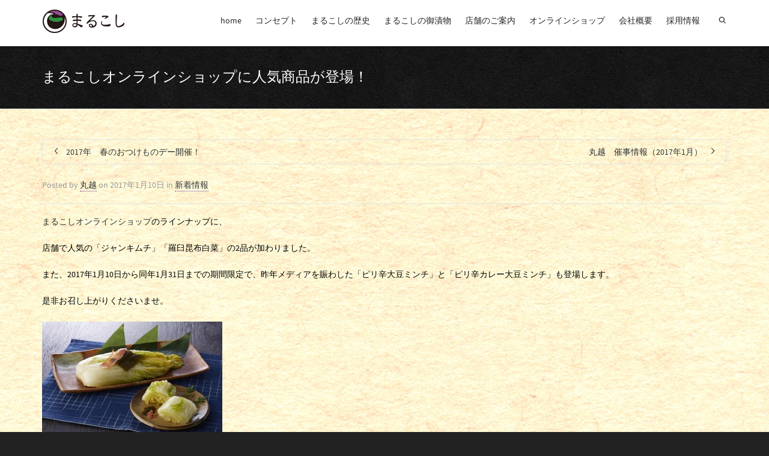

--- FILE ---
content_type: text/html; charset=UTF-8
request_url: https://www.marukoshi.co.jp/2017/01/10/online-shop/
body_size: 110055
content:
<!DOCTYPE html>

<!--// OPEN HTML //-->
<html lang="ja">

	<!--// OPEN HEAD //-->
	<head>
				
		<!--// SITE TITLE //-->
		<title>まるこしオンラインショップに人気商品が登場！　 | 百年、つけもの一心　まるこし</title>
			
		<!--// SITE META //-->
		<meta charset="UTF-8" />	
		<meta name="viewport" content="width=device-width, user-scalable=no, initial-scale=1, maximum-scale=1">
						
		<!--// PINGBACK & FAVICON //-->
		<link rel="pingback" href="https://www.marukoshi.co.jp/ma_wp/xmlrpc.php" />
				
												
								
		<!--// WORDPRESS HEAD HOOK //-->
		    <script>
        writeCookie();
        function writeCookie()
        {
            the_cookie = document.cookie;
            if( the_cookie ){
                if( window.devicePixelRatio >= 2 ){
                    the_cookie = "pixel_ratio="+window.devicePixelRatio+";"+the_cookie;
                    document.cookie = the_cookie;
                    //location = '';
                }
            }
        }
    </script>
<meta name='robots' content='max-image-preview:large' />
<link rel='dns-prefetch' href='//maps.google.com' />
<link rel="alternate" type="application/rss+xml" title="百年、つけもの一心　まるこし &raquo; フィード" href="https://www.marukoshi.co.jp/feed/" />
<link rel="alternate" type="application/rss+xml" title="百年、つけもの一心　まるこし &raquo; コメントフィード" href="https://www.marukoshi.co.jp/comments/feed/" />
		<!-- This site uses the Google Analytics by MonsterInsights plugin v8.14.1 - Using Analytics tracking - https://www.monsterinsights.com/ -->
							<script src="//www.googletagmanager.com/gtag/js?id=G-XQETDJ4XED"  data-cfasync="false" data-wpfc-render="false" type="text/javascript" async></script>
			<script data-cfasync="false" data-wpfc-render="false" type="text/javascript">
				var mi_version = '8.14.1';
				var mi_track_user = true;
				var mi_no_track_reason = '';
				
								var disableStrs = [
										'ga-disable-G-XQETDJ4XED',
														];

				/* Function to detect opted out users */
				function __gtagTrackerIsOptedOut() {
					for (var index = 0; index < disableStrs.length; index++) {
						if (document.cookie.indexOf(disableStrs[index] + '=true') > -1) {
							return true;
						}
					}

					return false;
				}

				/* Disable tracking if the opt-out cookie exists. */
				if (__gtagTrackerIsOptedOut()) {
					for (var index = 0; index < disableStrs.length; index++) {
						window[disableStrs[index]] = true;
					}
				}

				/* Opt-out function */
				function __gtagTrackerOptout() {
					for (var index = 0; index < disableStrs.length; index++) {
						document.cookie = disableStrs[index] + '=true; expires=Thu, 31 Dec 2099 23:59:59 UTC; path=/';
						window[disableStrs[index]] = true;
					}
				}

				if ('undefined' === typeof gaOptout) {
					function gaOptout() {
						__gtagTrackerOptout();
					}
				}
								window.dataLayer = window.dataLayer || [];

				window.MonsterInsightsDualTracker = {
					helpers: {},
					trackers: {},
				};
				if (mi_track_user) {
					function __gtagDataLayer() {
						dataLayer.push(arguments);
					}

					function __gtagTracker(type, name, parameters) {
						if (!parameters) {
							parameters = {};
						}

						if (parameters.send_to) {
							__gtagDataLayer.apply(null, arguments);
							return;
						}

						if (type === 'event') {
														parameters.send_to = monsterinsights_frontend.v4_id;
							var hookName = name;
							if (typeof parameters['event_category'] !== 'undefined') {
								hookName = parameters['event_category'] + ':' + name;
							}

							if (typeof MonsterInsightsDualTracker.trackers[hookName] !== 'undefined') {
								MonsterInsightsDualTracker.trackers[hookName](parameters);
							} else {
								__gtagDataLayer('event', name, parameters);
							}
							
													} else {
							__gtagDataLayer.apply(null, arguments);
						}
					}

					__gtagTracker('js', new Date());
					__gtagTracker('set', {
						'developer_id.dZGIzZG': true,
											});
										__gtagTracker('config', 'G-XQETDJ4XED', {"forceSSL":"true","link_attribution":"true"} );
															window.gtag = __gtagTracker;										(function () {
						/* https://developers.google.com/analytics/devguides/collection/analyticsjs/ */
						/* ga and __gaTracker compatibility shim. */
						var noopfn = function () {
							return null;
						};
						var newtracker = function () {
							return new Tracker();
						};
						var Tracker = function () {
							return null;
						};
						var p = Tracker.prototype;
						p.get = noopfn;
						p.set = noopfn;
						p.send = function () {
							var args = Array.prototype.slice.call(arguments);
							args.unshift('send');
							__gaTracker.apply(null, args);
						};
						var __gaTracker = function () {
							var len = arguments.length;
							if (len === 0) {
								return;
							}
							var f = arguments[len - 1];
							if (typeof f !== 'object' || f === null || typeof f.hitCallback !== 'function') {
								if ('send' === arguments[0]) {
									var hitConverted, hitObject = false, action;
									if ('event' === arguments[1]) {
										if ('undefined' !== typeof arguments[3]) {
											hitObject = {
												'eventAction': arguments[3],
												'eventCategory': arguments[2],
												'eventLabel': arguments[4],
												'value': arguments[5] ? arguments[5] : 1,
											}
										}
									}
									if ('pageview' === arguments[1]) {
										if ('undefined' !== typeof arguments[2]) {
											hitObject = {
												'eventAction': 'page_view',
												'page_path': arguments[2],
											}
										}
									}
									if (typeof arguments[2] === 'object') {
										hitObject = arguments[2];
									}
									if (typeof arguments[5] === 'object') {
										Object.assign(hitObject, arguments[5]);
									}
									if ('undefined' !== typeof arguments[1].hitType) {
										hitObject = arguments[1];
										if ('pageview' === hitObject.hitType) {
											hitObject.eventAction = 'page_view';
										}
									}
									if (hitObject) {
										action = 'timing' === arguments[1].hitType ? 'timing_complete' : hitObject.eventAction;
										hitConverted = mapArgs(hitObject);
										__gtagTracker('event', action, hitConverted);
									}
								}
								return;
							}

							function mapArgs(args) {
								var arg, hit = {};
								var gaMap = {
									'eventCategory': 'event_category',
									'eventAction': 'event_action',
									'eventLabel': 'event_label',
									'eventValue': 'event_value',
									'nonInteraction': 'non_interaction',
									'timingCategory': 'event_category',
									'timingVar': 'name',
									'timingValue': 'value',
									'timingLabel': 'event_label',
									'page': 'page_path',
									'location': 'page_location',
									'title': 'page_title',
								};
								for (arg in args) {
																		if (!(!args.hasOwnProperty(arg) || !gaMap.hasOwnProperty(arg))) {
										hit[gaMap[arg]] = args[arg];
									} else {
										hit[arg] = args[arg];
									}
								}
								return hit;
							}

							try {
								f.hitCallback();
							} catch (ex) {
							}
						};
						__gaTracker.create = newtracker;
						__gaTracker.getByName = newtracker;
						__gaTracker.getAll = function () {
							return [];
						};
						__gaTracker.remove = noopfn;
						__gaTracker.loaded = true;
						window['__gaTracker'] = __gaTracker;
					})();
									} else {
										console.log("");
					(function () {
						function __gtagTracker() {
							return null;
						}

						window['__gtagTracker'] = __gtagTracker;
						window['gtag'] = __gtagTracker;
					})();
									}
			</script>
				<!-- / Google Analytics by MonsterInsights -->
		<script type="text/javascript">
/* <![CDATA[ */
window._wpemojiSettings = {"baseUrl":"https:\/\/s.w.org\/images\/core\/emoji\/15.0.3\/72x72\/","ext":".png","svgUrl":"https:\/\/s.w.org\/images\/core\/emoji\/15.0.3\/svg\/","svgExt":".svg","source":{"concatemoji":"https:\/\/www.marukoshi.co.jp\/ma_wp\/wp-includes\/js\/wp-emoji-release.min.js?ver=6.6.4"}};
/*! This file is auto-generated */
!function(i,n){var o,s,e;function c(e){try{var t={supportTests:e,timestamp:(new Date).valueOf()};sessionStorage.setItem(o,JSON.stringify(t))}catch(e){}}function p(e,t,n){e.clearRect(0,0,e.canvas.width,e.canvas.height),e.fillText(t,0,0);var t=new Uint32Array(e.getImageData(0,0,e.canvas.width,e.canvas.height).data),r=(e.clearRect(0,0,e.canvas.width,e.canvas.height),e.fillText(n,0,0),new Uint32Array(e.getImageData(0,0,e.canvas.width,e.canvas.height).data));return t.every(function(e,t){return e===r[t]})}function u(e,t,n){switch(t){case"flag":return n(e,"\ud83c\udff3\ufe0f\u200d\u26a7\ufe0f","\ud83c\udff3\ufe0f\u200b\u26a7\ufe0f")?!1:!n(e,"\ud83c\uddfa\ud83c\uddf3","\ud83c\uddfa\u200b\ud83c\uddf3")&&!n(e,"\ud83c\udff4\udb40\udc67\udb40\udc62\udb40\udc65\udb40\udc6e\udb40\udc67\udb40\udc7f","\ud83c\udff4\u200b\udb40\udc67\u200b\udb40\udc62\u200b\udb40\udc65\u200b\udb40\udc6e\u200b\udb40\udc67\u200b\udb40\udc7f");case"emoji":return!n(e,"\ud83d\udc26\u200d\u2b1b","\ud83d\udc26\u200b\u2b1b")}return!1}function f(e,t,n){var r="undefined"!=typeof WorkerGlobalScope&&self instanceof WorkerGlobalScope?new OffscreenCanvas(300,150):i.createElement("canvas"),a=r.getContext("2d",{willReadFrequently:!0}),o=(a.textBaseline="top",a.font="600 32px Arial",{});return e.forEach(function(e){o[e]=t(a,e,n)}),o}function t(e){var t=i.createElement("script");t.src=e,t.defer=!0,i.head.appendChild(t)}"undefined"!=typeof Promise&&(o="wpEmojiSettingsSupports",s=["flag","emoji"],n.supports={everything:!0,everythingExceptFlag:!0},e=new Promise(function(e){i.addEventListener("DOMContentLoaded",e,{once:!0})}),new Promise(function(t){var n=function(){try{var e=JSON.parse(sessionStorage.getItem(o));if("object"==typeof e&&"number"==typeof e.timestamp&&(new Date).valueOf()<e.timestamp+604800&&"object"==typeof e.supportTests)return e.supportTests}catch(e){}return null}();if(!n){if("undefined"!=typeof Worker&&"undefined"!=typeof OffscreenCanvas&&"undefined"!=typeof URL&&URL.createObjectURL&&"undefined"!=typeof Blob)try{var e="postMessage("+f.toString()+"("+[JSON.stringify(s),u.toString(),p.toString()].join(",")+"));",r=new Blob([e],{type:"text/javascript"}),a=new Worker(URL.createObjectURL(r),{name:"wpTestEmojiSupports"});return void(a.onmessage=function(e){c(n=e.data),a.terminate(),t(n)})}catch(e){}c(n=f(s,u,p))}t(n)}).then(function(e){for(var t in e)n.supports[t]=e[t],n.supports.everything=n.supports.everything&&n.supports[t],"flag"!==t&&(n.supports.everythingExceptFlag=n.supports.everythingExceptFlag&&n.supports[t]);n.supports.everythingExceptFlag=n.supports.everythingExceptFlag&&!n.supports.flag,n.DOMReady=!1,n.readyCallback=function(){n.DOMReady=!0}}).then(function(){return e}).then(function(){var e;n.supports.everything||(n.readyCallback(),(e=n.source||{}).concatemoji?t(e.concatemoji):e.wpemoji&&e.twemoji&&(t(e.twemoji),t(e.wpemoji)))}))}((window,document),window._wpemojiSettings);
/* ]]> */
</script>
<style id='wp-emoji-styles-inline-css' type='text/css'>

	img.wp-smiley, img.emoji {
		display: inline !important;
		border: none !important;
		box-shadow: none !important;
		height: 1em !important;
		width: 1em !important;
		margin: 0 0.07em !important;
		vertical-align: -0.1em !important;
		background: none !important;
		padding: 0 !important;
	}
</style>
<link rel='stylesheet' id='wp-block-library-css' href='https://www.marukoshi.co.jp/ma_wp/wp-includes/css/dist/block-library/style.min.css?ver=6.6.4' type='text/css' media='all' />
<style id='classic-theme-styles-inline-css' type='text/css'>
/*! This file is auto-generated */
.wp-block-button__link{color:#fff;background-color:#32373c;border-radius:9999px;box-shadow:none;text-decoration:none;padding:calc(.667em + 2px) calc(1.333em + 2px);font-size:1.125em}.wp-block-file__button{background:#32373c;color:#fff;text-decoration:none}
</style>
<style id='global-styles-inline-css' type='text/css'>
:root{--wp--preset--aspect-ratio--square: 1;--wp--preset--aspect-ratio--4-3: 4/3;--wp--preset--aspect-ratio--3-4: 3/4;--wp--preset--aspect-ratio--3-2: 3/2;--wp--preset--aspect-ratio--2-3: 2/3;--wp--preset--aspect-ratio--16-9: 16/9;--wp--preset--aspect-ratio--9-16: 9/16;--wp--preset--color--black: #000000;--wp--preset--color--cyan-bluish-gray: #abb8c3;--wp--preset--color--white: #ffffff;--wp--preset--color--pale-pink: #f78da7;--wp--preset--color--vivid-red: #cf2e2e;--wp--preset--color--luminous-vivid-orange: #ff6900;--wp--preset--color--luminous-vivid-amber: #fcb900;--wp--preset--color--light-green-cyan: #7bdcb5;--wp--preset--color--vivid-green-cyan: #00d084;--wp--preset--color--pale-cyan-blue: #8ed1fc;--wp--preset--color--vivid-cyan-blue: #0693e3;--wp--preset--color--vivid-purple: #9b51e0;--wp--preset--gradient--vivid-cyan-blue-to-vivid-purple: linear-gradient(135deg,rgba(6,147,227,1) 0%,rgb(155,81,224) 100%);--wp--preset--gradient--light-green-cyan-to-vivid-green-cyan: linear-gradient(135deg,rgb(122,220,180) 0%,rgb(0,208,130) 100%);--wp--preset--gradient--luminous-vivid-amber-to-luminous-vivid-orange: linear-gradient(135deg,rgba(252,185,0,1) 0%,rgba(255,105,0,1) 100%);--wp--preset--gradient--luminous-vivid-orange-to-vivid-red: linear-gradient(135deg,rgba(255,105,0,1) 0%,rgb(207,46,46) 100%);--wp--preset--gradient--very-light-gray-to-cyan-bluish-gray: linear-gradient(135deg,rgb(238,238,238) 0%,rgb(169,184,195) 100%);--wp--preset--gradient--cool-to-warm-spectrum: linear-gradient(135deg,rgb(74,234,220) 0%,rgb(151,120,209) 20%,rgb(207,42,186) 40%,rgb(238,44,130) 60%,rgb(251,105,98) 80%,rgb(254,248,76) 100%);--wp--preset--gradient--blush-light-purple: linear-gradient(135deg,rgb(255,206,236) 0%,rgb(152,150,240) 100%);--wp--preset--gradient--blush-bordeaux: linear-gradient(135deg,rgb(254,205,165) 0%,rgb(254,45,45) 50%,rgb(107,0,62) 100%);--wp--preset--gradient--luminous-dusk: linear-gradient(135deg,rgb(255,203,112) 0%,rgb(199,81,192) 50%,rgb(65,88,208) 100%);--wp--preset--gradient--pale-ocean: linear-gradient(135deg,rgb(255,245,203) 0%,rgb(182,227,212) 50%,rgb(51,167,181) 100%);--wp--preset--gradient--electric-grass: linear-gradient(135deg,rgb(202,248,128) 0%,rgb(113,206,126) 100%);--wp--preset--gradient--midnight: linear-gradient(135deg,rgb(2,3,129) 0%,rgb(40,116,252) 100%);--wp--preset--font-size--small: 13px;--wp--preset--font-size--medium: 20px;--wp--preset--font-size--large: 36px;--wp--preset--font-size--x-large: 42px;--wp--preset--spacing--20: 0.44rem;--wp--preset--spacing--30: 0.67rem;--wp--preset--spacing--40: 1rem;--wp--preset--spacing--50: 1.5rem;--wp--preset--spacing--60: 2.25rem;--wp--preset--spacing--70: 3.38rem;--wp--preset--spacing--80: 5.06rem;--wp--preset--shadow--natural: 6px 6px 9px rgba(0, 0, 0, 0.2);--wp--preset--shadow--deep: 12px 12px 50px rgba(0, 0, 0, 0.4);--wp--preset--shadow--sharp: 6px 6px 0px rgba(0, 0, 0, 0.2);--wp--preset--shadow--outlined: 6px 6px 0px -3px rgba(255, 255, 255, 1), 6px 6px rgba(0, 0, 0, 1);--wp--preset--shadow--crisp: 6px 6px 0px rgba(0, 0, 0, 1);}:where(.is-layout-flex){gap: 0.5em;}:where(.is-layout-grid){gap: 0.5em;}body .is-layout-flex{display: flex;}.is-layout-flex{flex-wrap: wrap;align-items: center;}.is-layout-flex > :is(*, div){margin: 0;}body .is-layout-grid{display: grid;}.is-layout-grid > :is(*, div){margin: 0;}:where(.wp-block-columns.is-layout-flex){gap: 2em;}:where(.wp-block-columns.is-layout-grid){gap: 2em;}:where(.wp-block-post-template.is-layout-flex){gap: 1.25em;}:where(.wp-block-post-template.is-layout-grid){gap: 1.25em;}.has-black-color{color: var(--wp--preset--color--black) !important;}.has-cyan-bluish-gray-color{color: var(--wp--preset--color--cyan-bluish-gray) !important;}.has-white-color{color: var(--wp--preset--color--white) !important;}.has-pale-pink-color{color: var(--wp--preset--color--pale-pink) !important;}.has-vivid-red-color{color: var(--wp--preset--color--vivid-red) !important;}.has-luminous-vivid-orange-color{color: var(--wp--preset--color--luminous-vivid-orange) !important;}.has-luminous-vivid-amber-color{color: var(--wp--preset--color--luminous-vivid-amber) !important;}.has-light-green-cyan-color{color: var(--wp--preset--color--light-green-cyan) !important;}.has-vivid-green-cyan-color{color: var(--wp--preset--color--vivid-green-cyan) !important;}.has-pale-cyan-blue-color{color: var(--wp--preset--color--pale-cyan-blue) !important;}.has-vivid-cyan-blue-color{color: var(--wp--preset--color--vivid-cyan-blue) !important;}.has-vivid-purple-color{color: var(--wp--preset--color--vivid-purple) !important;}.has-black-background-color{background-color: var(--wp--preset--color--black) !important;}.has-cyan-bluish-gray-background-color{background-color: var(--wp--preset--color--cyan-bluish-gray) !important;}.has-white-background-color{background-color: var(--wp--preset--color--white) !important;}.has-pale-pink-background-color{background-color: var(--wp--preset--color--pale-pink) !important;}.has-vivid-red-background-color{background-color: var(--wp--preset--color--vivid-red) !important;}.has-luminous-vivid-orange-background-color{background-color: var(--wp--preset--color--luminous-vivid-orange) !important;}.has-luminous-vivid-amber-background-color{background-color: var(--wp--preset--color--luminous-vivid-amber) !important;}.has-light-green-cyan-background-color{background-color: var(--wp--preset--color--light-green-cyan) !important;}.has-vivid-green-cyan-background-color{background-color: var(--wp--preset--color--vivid-green-cyan) !important;}.has-pale-cyan-blue-background-color{background-color: var(--wp--preset--color--pale-cyan-blue) !important;}.has-vivid-cyan-blue-background-color{background-color: var(--wp--preset--color--vivid-cyan-blue) !important;}.has-vivid-purple-background-color{background-color: var(--wp--preset--color--vivid-purple) !important;}.has-black-border-color{border-color: var(--wp--preset--color--black) !important;}.has-cyan-bluish-gray-border-color{border-color: var(--wp--preset--color--cyan-bluish-gray) !important;}.has-white-border-color{border-color: var(--wp--preset--color--white) !important;}.has-pale-pink-border-color{border-color: var(--wp--preset--color--pale-pink) !important;}.has-vivid-red-border-color{border-color: var(--wp--preset--color--vivid-red) !important;}.has-luminous-vivid-orange-border-color{border-color: var(--wp--preset--color--luminous-vivid-orange) !important;}.has-luminous-vivid-amber-border-color{border-color: var(--wp--preset--color--luminous-vivid-amber) !important;}.has-light-green-cyan-border-color{border-color: var(--wp--preset--color--light-green-cyan) !important;}.has-vivid-green-cyan-border-color{border-color: var(--wp--preset--color--vivid-green-cyan) !important;}.has-pale-cyan-blue-border-color{border-color: var(--wp--preset--color--pale-cyan-blue) !important;}.has-vivid-cyan-blue-border-color{border-color: var(--wp--preset--color--vivid-cyan-blue) !important;}.has-vivid-purple-border-color{border-color: var(--wp--preset--color--vivid-purple) !important;}.has-vivid-cyan-blue-to-vivid-purple-gradient-background{background: var(--wp--preset--gradient--vivid-cyan-blue-to-vivid-purple) !important;}.has-light-green-cyan-to-vivid-green-cyan-gradient-background{background: var(--wp--preset--gradient--light-green-cyan-to-vivid-green-cyan) !important;}.has-luminous-vivid-amber-to-luminous-vivid-orange-gradient-background{background: var(--wp--preset--gradient--luminous-vivid-amber-to-luminous-vivid-orange) !important;}.has-luminous-vivid-orange-to-vivid-red-gradient-background{background: var(--wp--preset--gradient--luminous-vivid-orange-to-vivid-red) !important;}.has-very-light-gray-to-cyan-bluish-gray-gradient-background{background: var(--wp--preset--gradient--very-light-gray-to-cyan-bluish-gray) !important;}.has-cool-to-warm-spectrum-gradient-background{background: var(--wp--preset--gradient--cool-to-warm-spectrum) !important;}.has-blush-light-purple-gradient-background{background: var(--wp--preset--gradient--blush-light-purple) !important;}.has-blush-bordeaux-gradient-background{background: var(--wp--preset--gradient--blush-bordeaux) !important;}.has-luminous-dusk-gradient-background{background: var(--wp--preset--gradient--luminous-dusk) !important;}.has-pale-ocean-gradient-background{background: var(--wp--preset--gradient--pale-ocean) !important;}.has-electric-grass-gradient-background{background: var(--wp--preset--gradient--electric-grass) !important;}.has-midnight-gradient-background{background: var(--wp--preset--gradient--midnight) !important;}.has-small-font-size{font-size: var(--wp--preset--font-size--small) !important;}.has-medium-font-size{font-size: var(--wp--preset--font-size--medium) !important;}.has-large-font-size{font-size: var(--wp--preset--font-size--large) !important;}.has-x-large-font-size{font-size: var(--wp--preset--font-size--x-large) !important;}
:where(.wp-block-post-template.is-layout-flex){gap: 1.25em;}:where(.wp-block-post-template.is-layout-grid){gap: 1.25em;}
:where(.wp-block-columns.is-layout-flex){gap: 2em;}:where(.wp-block-columns.is-layout-grid){gap: 2em;}
:root :where(.wp-block-pullquote){font-size: 1.5em;line-height: 1.6;}
</style>
<link rel='stylesheet' id='RMFtooltip-css-css' href='https://www.marukoshi.co.jp/ma_wp/wp-content/plugins/responsive-mobile-friendly-tooltip/responsive-tooltip.css?ver=6.6.4' type='text/css' media='all' />
<link rel='stylesheet' id='woocommerce_frontend_styles-css' href='https://www.marukoshi.co.jp/ma_wp/wp-content/plugins/woocommerce/assets/css/woocommerce.css?ver=6.6.4' type='text/css' media='all' />
<link rel='stylesheet' id='bootstrap-css' href='https://www.marukoshi.co.jp/ma_wp/wp-content/themes/dante/css/bootstrap.min.css' type='text/css' media='all' />
<link rel='stylesheet' id='ssgizmo-css' href='https://www.marukoshi.co.jp/ma_wp/wp-content/themes/dante/css/ss-gizmo.css' type='text/css' media='all' />
<link rel='stylesheet' id='fontawesome-css' href='https://www.marukoshi.co.jp/ma_wp/wp-content/themes/dante/css/font-awesome.min.css' type='text/css' media='all' />
<link rel='stylesheet' id='sf-main-css' href='https://www.marukoshi.co.jp/ma_wp/wp-content/themes/dante/style.css' type='text/css' media='all' />
<link rel='stylesheet' id='sf-responsive-css' href='https://www.marukoshi.co.jp/ma_wp/wp-content/themes/dante/css/responsive.css' type='text/css' media='screen' />
<script type="text/javascript" src="https://www.marukoshi.co.jp/ma_wp/wp-content/plugins/google-analytics-for-wordpress/assets/js/frontend-gtag.min.js?ver=8.14.1" id="monsterinsights-frontend-script-js"></script>
<script data-cfasync="false" data-wpfc-render="false" type="text/javascript" id='monsterinsights-frontend-script-js-extra'>/* <![CDATA[ */
var monsterinsights_frontend = {"js_events_tracking":"true","download_extensions":"doc,pdf,ppt,zip,xls,docx,pptx,xlsx","inbound_paths":"[{\"path\":\"\\\/go\\\/\",\"label\":\"affiliate\"},{\"path\":\"\\\/recommend\\\/\",\"label\":\"affiliate\"}]","home_url":"https:\/\/www.marukoshi.co.jp","hash_tracking":"false","ua":"","v4_id":"G-XQETDJ4XED"};/* ]]> */
</script>
<script type="text/javascript" src="https://www.marukoshi.co.jp/ma_wp/wp-includes/js/jquery/jquery.min.js?ver=3.7.1" id="jquery-core-js"></script>
<script type="text/javascript" src="https://www.marukoshi.co.jp/ma_wp/wp-includes/js/jquery/jquery-migrate.min.js?ver=3.4.1" id="jquery-migrate-js"></script>
<link rel="https://api.w.org/" href="https://www.marukoshi.co.jp/wp-json/" /><link rel="alternate" title="JSON" type="application/json" href="https://www.marukoshi.co.jp/wp-json/wp/v2/posts/2305" /><meta name="generator" content="WordPress 6.6.4" />
<link rel="canonical" href="https://www.marukoshi.co.jp/2017/01/10/online-shop/" />
<link rel='shortlink' href='https://www.marukoshi.co.jp/?p=2305' />
<link rel="alternate" title="oEmbed (JSON)" type="application/json+oembed" href="https://www.marukoshi.co.jp/wp-json/oembed/1.0/embed?url=https%3A%2F%2Fwww.marukoshi.co.jp%2F2017%2F01%2F10%2Fonline-shop%2F" />
<link rel="alternate" title="oEmbed (XML)" type="text/xml+oembed" href="https://www.marukoshi.co.jp/wp-json/oembed/1.0/embed?url=https%3A%2F%2Fwww.marukoshi.co.jp%2F2017%2F01%2F10%2Fonline-shop%2F&#038;format=xml" />


<!-- WooCommerce Version -->
<meta name="generator" content="WooCommerce 2.0.20" />

			<script type="text/javascript">
			var ajaxurl = 'https://www.marukoshi.co.jp/ma_wp/wp-admin/admin-ajax.php';
			</script>
		<style type="text/css">
body, p, #commentform label, .contact-form label {font-size: 14px;line-height: 20px;}h1 {font-size: 24px;line-height: 34px;}h2 {font-size: 20px;line-height: 30px;}h3, .blog-item .quote-excerpt {font-size: 18px;line-height: 24px;}h4, .body-content.quote, #respond-wrap h3, #respond h3 {font-size: 16px;line-height: 20px;}h5 {font-size: 14px;line-height: 18px;}h6 {font-size: 12px;line-height: 16px;}nav .menu li {font-size: 14px;}::selection, ::-moz-selection {background-color: #6d3490; color: #fff;}.recent-post figure, span.highlighted, span.dropcap4, .loved-item:hover .loved-count, .flickr-widget li, .portfolio-grid li, .wpcf7 input.wpcf7-submit[type="submit"], .gform_wrapper input[type="submit"], .woocommerce-page nav.woocommerce-pagination ul li span.current, .woocommerce nav.woocommerce-pagination ul li span.current, figcaption .product-added, .woocommerce .wc-new-badge, .yith-wcwl-wishlistexistsbrowse a, .yith-wcwl-wishlistaddedbrowse a, .woocommerce .widget_layered_nav ul li.chosen > *, .woocommerce .widget_layered_nav_filters ul li a, .sticky-post-icon, .fw-video-close:hover {background-color: #6d3490!important; color: #ffffff;}a:hover, #sidebar a:hover, .pagination-wrap a:hover, .carousel-nav a:hover, .portfolio-pagination div:hover > i, #footer a:hover, #copyright a, .beam-me-up a:hover span, .portfolio-item .portfolio-item-permalink, .read-more-link, .blog-item .read-more, .blog-item-details a:hover, .author-link, #reply-title small a, #respond .form-submit input:hover, span.dropcap2, .spb_divider.go_to_top a, love-it-wrapper:hover .love-it, .love-it-wrapper:hover span.love-count, .love-it-wrapper .loved, .comments-likes .loved span.love-count, .comments-likes a:hover i, .comments-likes .love-it-wrapper:hover a i, .comments-likes a:hover span, .love-it-wrapper:hover a i, .item-link:hover, #header-translation p a, #swift-slider .flex-caption-large h1 a:hover, .wooslider .slide-title a:hover, .caption-details-inner .details span > a, .caption-details-inner .chart span, .caption-details-inner .chart i, #swift-slider .flex-caption-large .chart i, #breadcrumbs a:hover, .ui-widget-content a:hover, .woocommerce form.cart button.single_add_to_cart_button:hover, .yith-wcwl-add-button a:hover, #product-img-slider li a.zoom:hover, .woocommerce .star-rating span, .article-body-wrap .share-links a:hover, ul.member-contact li a:hover, .price ins, .bag-product a.remove:hover, .bag-product-title a:hover, #back-to-top:hover,  ul.member-contact li a:hover, .fw-video-link-image:hover i, .ajax-search-results .all-results:hover, .search-result h5 a:hover {color: #6d3490;}.carousel-wrap > a:hover, #mobile-menu ul li:hover > a {color: #6d3490!important;}.comments-likes a:hover span, .comments-likes a:hover i {color: #6d3490!important;}.read-more i:before, .read-more em:before {color: #6d3490;}.bypostauthor .comment-wrap .comment-avatar,.search-form input:focus, .wpcf7 input:focus, .wpcf7 textarea:focus, .ginput_container input:focus, .ginput_container textarea:focus {border-color: #6d3490!important;}nav .menu ul li:first-child:after,.navigation a:hover > .nav-text, .returning-customer a:hover {border-bottom-color: #6d3490;}nav .menu ul ul li:first-child:after {border-right-color: #6d3490;}.spb_impact_text .spb_call_text {border-left-color: #6d3490;}.spb_impact_text .spb_button span {color: #fff;}#respond .form-submit input#submit {border-color: #e4e4e4;background-color: ;}#respond .form-submit input#submit:hover {border-color: #6d3490;background-color: #6d3490;color: #ffffff;}.woocommerce .free-badge, .my-account-login-wrap .login-wrap form.login p.form-row input[type="submit"], .woocommerce .my-account-login-wrap form input[type="submit"] {background-color: #2e2e36; color: #ffffff;}a[rel="tooltip"], ul.member-contact li a, .blog-item-details a, .post-info a, a.text-link, .tags-wrap .tags a, .logged-in-as a, .comment-meta-actions .edit-link, .comment-meta-actions .comment-reply, .read-more {border-color: #6d3490;}.super-search-go {border-color: #6d3490!important;}.super-search-go:hover {background: #6d3490!important;border-color: #6d3490!important;}body {color: #000000;}.pagination-wrap a, .search-pagination a {color: #000000;}.layout-boxed #header-search, .layout-boxed #super-search, body > .sf-super-search {background-color: #222222;}body {background: #222222 url(//www.marukoshi.co.jp/ma_wp/wp-content/uploads/2013/12/a150e8107e776d33fbe159c5d996164f.jpg) repeat center top fixed;}body {background-color: #222222;background-size: auto;}#main-container, .tm-toggle-button-wrap a {background-color: ;}a, .ui-widget-content a {color: #333333;}.pagination-wrap li a:hover, ul.bar-styling li:not(.selected) > a:hover, ul.bar-styling li > .comments-likes:hover, ul.page-numbers li > a:hover, ul.page-numbers li > span.current {color: #ffffff!important;background: #6d3490;border-color: #6d3490;}ul.bar-styling li > .comments-likes:hover * {color: #ffffff!important;}.pagination-wrap li a, .pagination-wrap li span, .pagination-wrap li span.expand, ul.bar-styling li > a, ul.bar-styling li > div, ul.page-numbers li > a, ul.page-numbers li > span, .curved-bar-styling, ul.bar-styling li > form input {border-color: #e4e4e4;}ul.bar-styling li > a, ul.bar-styling li > span, ul.bar-styling li > div, ul.bar-styling li > form input {background-color: ;}input[type="text"], input[type="password"], input[type="email"], textarea, select {border-color: #e4e4e4;background: #f7f7f7;}textarea:focus, input:focus {border-color: #999!important;}.modal-header {background: #f7f7f7;}.recent-post .post-details, .team-member .team-member-position, .portfolio-item h5.portfolio-subtitle, .mini-items .blog-item-details, .standard-post-content .blog-item-details, .masonry-items .blog-item .blog-item-details, .jobs > li .job-date, .search-item-content time, .search-item-content span, .blog-item-details a, .portfolio-details-wrap .date {color: #999999;}ul.bar-styling li.facebook > a:hover {color: #fff!important;background: #3b5998;border-color: #3b5998;}ul.bar-styling li.twitter > a:hover {color: #fff!important;background: #4099FF;border-color: #4099FF;}ul.bar-styling li.google-plus > a:hover {color: #fff!important;background: #d34836;border-color: #d34836;}ul.bar-styling li.pinterest > a:hover {color: #fff!important;background: #cb2027;border-color: #cb2027;}#header-search input, #header-search a, .super-search-close, #header-search i.ss-search {color: #4f4f4f;}#header-search a:hover, .super-search-close:hover {color: #6d3490;}.sf-super-search, .spb_supersearch_widget.alt-bg {background-color: #2e2e36;}.sf-super-search .search-options .ss-dropdown > span, .sf-super-search .search-options input {color: #6d3490; border-bottom-color: #6d3490;}.sf-super-search .search-options .ss-dropdown ul li .fa-check {color: #6d3490;}.sf-super-search-go:hover, .sf-super-search-close:hover { background-color: #6d3490; border-color: #6d3490; color: #ffffff;}#top-bar {background: #6d3490; color: #000000;}#top-bar .tb-welcome {border-color: #f7f7f7;}#top-bar a {color: #ffffff;}#top-bar .menu li {border-left-color: #f7f7f7; border-right-color: #f7f7f7;}#top-bar .menu > li > a, #top-bar .menu > li.parent:after {color: #ffffff;}#top-bar .menu > li > a:hover, #top-bar a:hover {color: #222222;}#top-bar .show-menu {background-color: #f7f7f7;color: #2e2e36;}#header-languages .current-language {background: #f7f7f7; color: #000000;}#header-section:before, #header .is-sticky .sticky-header, #header-section .is-sticky #main-nav.sticky-header, #header-section.header-6 .is-sticky #header.sticky-header, .ajax-search-wrap {background-color: #ffffff;background: -webkit-gradient(linear, 0% 0%, 0% 100%, from(#ffffff), to(#ffffff));background: -webkit-linear-gradient(top, #ffffff, #ffffff);background: -moz-linear-gradient(top, #ffffff, #ffffff);background: -ms-linear-gradient(top, #ffffff, #ffffff);background: -o-linear-gradient(top, #ffffff, #ffffff);}#logo img {padding-top: 0px;padding-bottom: 0px;}#logo img, #logo img.retina {width: 140px;}#logo {height: 42px!important;}#logo img {height: 42px;}.header-container > .row, .header-5 header .container > .row, .header-6 header > .container > .row {height: 62px;}#header-section .header-menu .menu li, #mini-header .header-right nav .menu li {border-left-color: #e4e4e4;}#header-section #main-nav {border-top-color: #e4e4e4;}#top-header {border-bottom-color: #e4e4e4;}#top-header {border-bottom-color: #e4e4e4;}#top-header .th-right > nav .menu li, .ajax-search-wrap:after {border-left-color: #e4e4e4;}.ajax-search-wrap, .ajax-search-results, .search-result-pt .search-result {border-color: #e4e4e4;}.page-content {border-bottom-color: #e4e4e4;}nav#main-navigation .menu > li > a span.nav-line {background-color: #6d3490;}.show-menu {background-color: #2e2e36;color: #ffffff;}nav .menu > li:before {background: #6d3490;}nav .menu .sub-menu .parent > a:after {border-left-color: #6d3490;}nav .menu ul.sub-menu {background-color: #FFFFFF;}nav .menu ul.sub-menu li {border-bottom-color: #f0f0f0;border-bottom-style: solid;}nav.mega-menu li .mega .sub .sub-menu, nav.mega-menu li .mega .sub .sub-menu li, nav.mega-menu li .sub-container.non-mega li, nav.mega-menu li .sub li.mega-hdr {border-top-color: #f0f0f0;border-top-style: solid;}nav.mega-menu li .sub li.mega-hdr {border-right-color: #f0f0f0;border-right-style: solid;}nav .menu > li a, #menubar-controls a {color: #252525;}nav .menu > li:hover > a {color: #6d3490;}nav .menu ul.sub-menu li > a, nav .menu ul.sub-menu li > span, #top-bar nav .menu ul li > a {color: #666666;}nav .menu ul.sub-menu li:hover > a {color: #000000!important; background: #f7f7f7;}nav .menu li.parent > a:after, nav .menu li.parent > a:after:hover {color: #aaa;}nav .menu li.current-menu-ancestor > a, nav .menu li.current-menu-item > a, #mobile-menu .menu ul li.current-menu-item > a {color: #222222;}nav .menu ul li.current-menu-ancestor > a, nav .menu ul li.current-menu-item > a {color: #000000; background: #f7f7f7;}#main-nav .header-right ul.menu > li, .wishlist-item {border-left-color: #f0f0f0;}#nav-search, #mini-search {background: #6d3490;}#nav-search a, #mini-search a {color: #000000;}.bag-header, .bag-product, .bag-empty, .wishlist-empty {border-color: #f0f0f0;}.bag-buttons a.sf-button.bag-button, .bag-buttons a.sf-button.wishlist-button, .bag-buttons a.sf-button.guest-button {background-color: #e4e4e4; color: #000000!important;}.bag-buttons a.checkout-button, .bag-buttons a.create-account-button, .woocommerce input.button.alt, .woocommerce .alt-button, .woocommerce button.button.alt, .woocommerce #account_details .login form p.form-row input[type="submit"], #login-form .modal-body form.login p.form-row input[type="submit"] {background: #2e2e36; color: #ffffff;}.woocommerce .button.update-cart-button:hover, .woocommerce #account_details .login form p.form-row input[type="submit"]:hover, #login-form .modal-body form.login p.form-row input[type="submit"]:hover {background: #6d3490; color: #ffffff;}.woocommerce input.button.alt:hover, .woocommerce .alt-button:hover, .woocommerce button.button.alt:hover {background: #6d3490; color: #ffffff;}.shopping-bag:before, nav .menu ul.sub-menu li:first-child:before {border-bottom-color: #6d3490;}#base-promo {background-color: #e4e4e4;}#base-promo > p, #base-promo.footer-promo-text > a, #base-promo.footer-promo-arrow > a {color: #222;}#base-promo.footer-promo-arrow:hover, #base-promo.footer-promo-text:hover {background-color: #6d3490;color: #ffffff;}#base-promo.footer-promo-arrow:hover > *, #base-promo.footer-promo-text:hover > * {color: #ffffff;}.page-heading {background-color: ;border-bottom-color: #e4e4e4;}.page-heading h1, .page-heading h3 {color: #ffffff;}#breadcrumbs {color: #ffffff;}#breadcrumbs a, #breadcrumb i {color: #8224e3;}body, input[type="text"], input[type="password"], input[type="email"], textarea, select {color: #000000;}h1, h1 a {color: #000000;}h2, h2 a {color: #000000;}h3, h3 a {color: #000000;}h4, h4 a, .carousel-wrap > a {color: #000000;}h5, h5 a {color: #000000;}h6, h6 a {color: #000000;}.spb_impact_text .spb_call_text, .impact-text, .impact-text-large {color: #000000;}.read-more i, .read-more em {color: transparent;}.pb-border-bottom, .pb-border-top, .read-more-button {border-color: #e4e4e4;}#swift-slider ul.slides {background: #2e2e36;}#swift-slider .flex-caption .flex-caption-headline {background: ;}#swift-slider .flex-caption .flex-caption-details .caption-details-inner {background: ; border-bottom: #e4e4e4}#swift-slider .flex-caption-large, #swift-slider .flex-caption-large h1 a {color: #ffffff;}#swift-slider .flex-caption h4 i {line-height: 20px;}#swift-slider .flex-caption-large .comment-chart i {color: #ffffff;}#swift-slider .flex-caption-large .loveit-chart span {color: #6d3490;}#swift-slider .flex-caption-large a {color: #6d3490;}#swift-slider .flex-caption .comment-chart i, #swift-slider .flex-caption .comment-chart span {color: #2e2e36;}figure.animated-overlay figcaption {background-color: #6d3490;}
figure.animated-overlay figcaption .thumb-info h4, figure.animated-overlay figcaption .thumb-info h5, figcaption .thumb-info-excerpt p {color: #ffffff;}figure.animated-overlay figcaption .thumb-info i {background: #2e2e36; color: #ffffff;}figure:hover .overlay {box-shadow: inset 0 0 0 500px #6d3490;}h4.spb-heading span:before, h4.spb-heading span:after, h3.spb-heading span:before, h3.spb-heading span:after, h4.lined-heading span:before, h4.lined-heading span:after {border-color: #e4e4e4}h4.spb-heading:before, h3.spb-heading:before, h4.lined-heading:before {border-top-color: #e4e4e4}.spb_parallax_asset h4.spb-heading {border-bottom-color: #000000}.testimonials.carousel-items li .testimonial-text {background-color: #f7f7f7;}.sidebar .widget-heading h4 {color: #000000;}.widget ul li, .widget.widget_lip_most_loved_widget li {border-color: #e4e4e4;}.widget.widget_lip_most_loved_widget li {background: ; border-color: #e4e4e4;}.widget_lip_most_loved_widget .loved-item > span {color: #999999;}.widget_search form input {background: ;}.widget .wp-tag-cloud li a {background: #f7f7f7; border-color: #e4e4e4;}.widget .tagcloud a:hover, .widget ul.wp-tag-cloud li:hover > a {background-color: #6d3490; color: #ffffff;}.loved-item .loved-count > i {color: #000000;background: #e4e4e4;}.subscribers-list li > a.social-circle {color: #ffffff;background: #2e2e36;}.subscribers-list li:hover > a.social-circle {color: #fbfbfb;background: #6d3490;}.sidebar .widget_categories ul > li a, .sidebar .widget_archive ul > li a, .sidebar .widget_nav_menu ul > li a, .sidebar .widget_meta ul > li a, .sidebar .widget_recent_entries ul > li, .widget_product_categories ul > li a, .widget_layered_nav ul > li a {color: #333333;}.sidebar .widget_categories ul > li a:hover, .sidebar .widget_archive ul > li a:hover, .sidebar .widget_nav_menu ul > li a:hover, .widget_nav_menu ul > li.current-menu-item a, .sidebar .widget_meta ul > li a:hover, .sidebar .widget_recent_entries ul > li a:hover, .widget_product_categories ul > li a:hover, .widget_layered_nav ul > li a:hover {color: #6d3490;}#calendar_wrap caption {border-bottom-color: #2e2e36;}.sidebar .widget_calendar tbody tr > td a {color: #ffffff;background-color: #2e2e36;}.sidebar .widget_calendar tbody tr > td a:hover {background-color: #6d3490;}.sidebar .widget_calendar tfoot a {color: #2e2e36;}.sidebar .widget_calendar tfoot a:hover {color: #6d3490;}.widget_calendar #calendar_wrap, .widget_calendar th, .widget_calendar tbody tr > td, .widget_calendar tbody tr > td.pad {border-color: #e4e4e4;}.widget_sf_infocus_widget .infocus-item h5 a {color: #2e2e36;}.widget_sf_infocus_widget .infocus-item h5 a:hover {color: #6d3490;}.sidebar .widget hr {border-color: #e4e4e4;}.widget ul.flickr_images li a:after, .portfolio-grid li a:after {color: #ffffff;}.slideout-filter .select:after {background: ;}.slideout-filter ul li a {color: #ffffff;}.slideout-filter ul li a:hover {color: #6d3490;}.slideout-filter ul li.selected a {color: #ffffff;background: #6d3490;}ul.portfolio-filter-tabs li.selected a {background: #f7f7f7;}.filter-slide-wrap {background-color: #222;}.portfolio-item {border-bottom-color: #e4e4e4;}.masonry-items .portfolio-item-details {background: #f7f7f7;}.spb_portfolio_carousel_widget .portfolio-item {background: ;}.spb_portfolio_carousel_widget .portfolio-item h4.portfolio-item-title a > i {line-height: 20px;}.masonry-items .blog-item .blog-details-wrap:before {background-color: #f7f7f7;}.masonry-items .portfolio-item figure {border-color: #e4e4e4;}.portfolio-details-wrap span span {color: #666;}.share-links > a:hover {color: #6d3490;}.blog-aux-options li.selected a {background: #6d3490;border-color: #6d3490;color: #ffffff;}.blog-filter-wrap .aux-list li:hover {border-bottom-color: transparent;}.blog-filter-wrap .aux-list li:hover a {color: #ffffff;background: #6d3490;}.mini-blog-item-wrap, .mini-items .mini-alt-wrap, .mini-items .mini-alt-wrap .quote-excerpt, .mini-items .mini-alt-wrap .link-excerpt, .masonry-items .blog-item .quote-excerpt, .masonry-items .blog-item .link-excerpt, .standard-post-content .quote-excerpt, .standard-post-content .link-excerpt, .timeline, .post-info, .body-text .link-pages, .page-content .link-pages {border-color: #e4e4e4;}.post-info, .article-body-wrap .share-links .share-text, .article-body-wrap .share-links a {color: #999999;}.standard-post-date {background: #e4e4e4;}.standard-post-content {background: #f7f7f7;}.format-quote .standard-post-content:before, .standard-post-content.no-thumb:before {border-left-color: #f7f7f7;}.search-item-img .img-holder {background: #f7f7f7;border-color:#e4e4e4;}.masonry-items .blog-item .masonry-item-wrap {background: #f7f7f7;}.mini-items .blog-item-details, .share-links, .single-portfolio .share-links, .single .pagination-wrap, ul.portfolio-filter-tabs li a {border-color: #e4e4e4;}.related-item figure {background-color: #2e2e36; color: #ffffff}.required {color: #ee3c59;}.comments-likes a i, .comments-likes a span, .comments-likes .love-it-wrapper a i, .comments-likes span.love-count, .share-links ul.bar-styling > li > a {color: #999999;}#respond .form-submit input:hover {color: #fff!important;}.recent-post {background: ;}.recent-post .post-item-details {border-top-color: #e4e4e4;color: #e4e4e4;}.post-item-details span, .post-item-details a, .post-item-details .comments-likes a i, .post-item-details .comments-likes a span {color: #999999;}.sf-button.accent {color: #ffffff; background-color: #6d3490;}.sf-button.sf-icon-reveal.accent {color: #ffffff!important; background-color: #6d3490!important;}.sf-button.accent:hover {background-color: #2e2e36;color: #ffffff;}a.sf-button, a.sf-button:hover, #footer a.sf-button:hover {background-image: none;color: #fff!important;}a.sf-button.gold, a.sf-button.gold:hover, a.sf-button.lightgrey, a.sf-button.lightgrey:hover, a.sf-button.white, a.sf-button.white:hover {color: #222!important;}a.sf-button.transparent-dark {color: #000000!important;}a.sf-button.transparent-light:hover, a.sf-button.transparent-dark:hover {color: #6d3490!important;}.wpcf7 input.wpcf7-submit[type="submit"], .gform_wrapper input[type="submit"] {color: #fff;}.wpcf7 input.wpcf7-submit[type="submit"]:hover, .gform_wrapper input[type="submit"]:hover {background-color: #2e2e36!important;color: #ffffff;}.wpcf7 input[type="text"], .wpcf7 input[type="email"], .wpcf7 textarea, .wpcf7 select, .ginput_container input[type="text"], .ginput_container input[type="email"], .ginput_container textarea, .ginput_container select {background: #f7f7f7; border-color: #e4e4e4;}.sf-icon {color: #ffffff;}.sf-icon-cont {border-color: rgba(255,255,255,0.5);}.sf-icon-cont:hover, .sf-hover .sf-icon-cont, .sf-icon-box[class*="icon-box-boxed-"] .sf-icon-cont, .sf-hover .sf-icon-box-hr {background-color: #ffffff;}.sf-icon-box[class*="sf-icon-box-boxed-"] .sf-icon-cont:after {border-top-color: #ffffff;border-left-color: #ffffff;}.sf-icon-cont:hover .sf-icon, .sf-hover .sf-icon-cont .sf-icon, .sf-icon-box.sf-icon-box-boxed-one .sf-icon, .sf-icon-box.sf-icon-box-boxed-three .sf-icon {color: #6d3490;}.sf-icon-box-animated .front {background: #f7f7f7; border-color: #e4e4e4;}.sf-icon-box-animated .front h3 {color: #000000!important;}.sf-icon-box-animated .back {background: #6d3490; border-color: #6d3490;}.sf-icon-box-animated .back, .sf-icon-box-animated .back h3 {color: #ffffff!important;}span.dropcap3 {background: #000;color: #fff;}span.dropcap4 {color: #fff;}.spb_divider, .spb_divider.go_to_top_icon1, .spb_divider.go_to_top_icon2, .testimonials > li, .jobs > li, .spb_impact_text, .tm-toggle-button-wrap, .tm-toggle-button-wrap a, .portfolio-details-wrap, .spb_divider.go_to_top a, .impact-text-wrap, .widget_search form input {border-color: #e4e4e4;}.spb_divider.go_to_top_icon1 a, .spb_divider.go_to_top_icon2 a {background: ;}.spb_tabs .ui-tabs .ui-tabs-panel, .spb_content_element .ui-tabs .ui-tabs-nav, .ui-tabs .ui-tabs-nav li {border-color: #e4e4e4;}.spb_tabs .ui-tabs .ui-tabs-panel, .ui-tabs .ui-tabs-nav li.ui-tabs-active a {background: !important;}.spb_tabs .nav-tabs li a, .nav-tabs>li.active>a, .nav-tabs>li.active>a:hover, .nav-tabs>li.active>a:focus, .spb_accordion .spb_accordion_section, .spb_tour .nav-tabs li a {border-color: #e4e4e4;}.spb_tabs .nav-tabs li.active a, .spb_tour .nav-tabs li.active a, .spb_accordion .spb_accordion_section > h3.ui-state-active a {background-color: #f7f7f7;}.spb_tour .ui-tabs .ui-tabs-nav li a {border-color: #e4e4e4;}.spb_tour.span3 .ui-tabs .ui-tabs-nav li {border-color: #e4e4e4!important;}.ui-accordion h3.ui-accordion-header .ui-icon {color: #000000;}.ui-accordion h3.ui-accordion-header.ui-state-active:hover a, .ui-accordion h3.ui-accordion-header:hover .ui-icon {color: #6d3490;}blockquote.pullquote {border-color: #6d3490;}.borderframe img {border-color: #eeeeee;}.labelled-pricing-table .column-highlight {background-color: #fff;}.labelled-pricing-table .pricing-table-label-row, .labelled-pricing-table .pricing-table-row {background: #f7f7f7;}.labelled-pricing-table .alt-row {background: #fff;}.labelled-pricing-table .pricing-table-price {background: #e4e4e4;}.labelled-pricing-table .pricing-table-package {background: #f7f7f7;}.labelled-pricing-table .lpt-button-wrap {background: #e4e4e4;}.labelled-pricing-table .lpt-button-wrap a.accent {background: #222!important;}.labelled-pricing-table .column-highlight .lpt-button-wrap {background: transparent!important;}.labelled-pricing-table .column-highlight .lpt-button-wrap a.accent {background: #6d3490!important;}.column-highlight .pricing-table-price {color: #fff;background: #00aeef;border-bottom-color: #00aeef;}.column-highlight .pricing-table-package {background: #B4E5F8;}.column-highlight .pricing-table-details {background: #E1F3FA;}.spb_box_text.coloured .box-content-wrap {background: #fb3c2d;color: #fff;}.spb_box_text.whitestroke .box-content-wrap {background-color: #fff;border-color: #e4e4e4;}.client-item figure {border-color: #e4e4e4;}.client-item figure:hover {border-color: #333;}ul.member-contact li a:hover {color: #333;}.testimonials.carousel-items li .testimonial-text {border-color: #e4e4e4;}.testimonials.carousel-items li .testimonial-text:after {border-left-color: #e4e4e4;border-top-color: #e4e4e4;}.team-member figure figcaption {background: #f7f7f7;}.horizontal-break {background-color: #e4e4e4;}.progress .bar {background-color: #6d3490;}.progress.standard .bar {background: #6d3490;}.progress-bar-wrap .progress-value {color: #6d3490;}.alt-bg-detail {background:;border-color:#e4e4e4;}#footer {background: ;}#footer, #footer p {color: #cccccc;}#footer h6 {color: #cccccc;}#footer a {color: #cccccc;}#footer .widget ul li, #footer .widget_categories ul, #footer .widget_archive ul, #footer .widget_nav_menu ul, #footer .widget_recent_comments ul, #footer .widget_meta ul, #footer .widget_recent_entries ul, #footer .widget_product_categories ul {border-color: #333333;}#copyright {background-color: #19191a;border-top-color: #333333;}#copyright p {color: #999999;}#copyright a {color: #ffffff;}#copyright a:hover {color: #6d3490;}#copyright nav .menu li {border-left-color: #333333;}#footer .widget_calendar #calendar_wrap, #footer .widget_calendar th, #footer .widget_calendar tbody tr > td, #footer .widget_calendar tbody tr > td.pad {border-color: #333333;}.widget input[type="email"] {background: #f7f7f7; color: #999}#footer .widget hr {border-color: #333333;}.woocommerce nav.woocommerce-pagination ul li a, .woocommerce nav.woocommerce-pagination ul li span, .modal-body .comment-form-rating, .woocommerce form .form-row input.input-text, ul.checkout-process, #billing .proceed, ul.my-account-nav > li, .woocommerce #payment, .woocommerce-checkout p.thank-you, .woocommerce .order_details, .woocommerce-page .order_details, .woocommerce ul.products li.product figure figcaption .yith-wcwl-add-to-wishlist, #product-accordion .panel, .review-order-wrap { border-color: #e4e4e4 ;}nav.woocommerce-pagination ul li span.current, nav.woocommerce-pagination ul li a:hover {background:#6d3490!important;border-color:#6d3490;color: #ffffff!important;}.woocommerce-account p.myaccount_address, .woocommerce-account .page-content h2, p.no-items, #order_review table.shop_table, #payment_heading, .returning-customer a {border-bottom-color: #e4e4e4;}.woocommerce .products ul, .woocommerce ul.products, .woocommerce-page .products ul, .woocommerce-page ul.products, p.no-items {border-top-color: #e4e4e4;}.woocommerce-ordering .woo-select, .variations_form .woo-select, .add_review a, .woocommerce .quantity, .woocommerce-page .quantity, .woocommerce .coupon input.apply-coupon, .woocommerce table.shop_table tr td.product-remove .remove, .woocommerce .button.update-cart-button, .shipping-calculator-form .woo-select, .woocommerce .shipping-calculator-form .update-totals-button button, .woocommerce #billing_country_field .woo-select, .woocommerce #shipping_country_field .woo-select, .woocommerce #review_form #respond .form-submit input, .woocommerce form .form-row input.input-text, .woocommerce table.my_account_orders .order-actions .button, .woocommerce #payment div.payment_box, .woocommerce .widget_price_filter .price_slider_amount .button, .woocommerce.widget .buttons a, .woocommerce input[name="apply_coupon"] {background: #f7f7f7; color: #2e2e36}.woocommerce-page nav.woocommerce-pagination ul li span.current, .woocommerce nav.woocommerce-pagination ul li span.current { color: #ffffff;}li.product figcaption a.product-added {color: #ffffff;}.woocommerce ul.products li.product figure figcaption, .yith-wcwl-add-button a, ul.products li.product a.quick-view-button, .yith-wcwl-add-to-wishlist, .woocommerce form.cart button.single_add_to_cart_button, .woocommerce p.cart a.single_add_to_cart_button, .lost_reset_password p.form-row input[type="submit"], .track_order p.form-row input[type="submit"], .change_password_form p input[type="submit"], .woocommerce form.register input[type="submit"], .woocommerce .wishlist_table tr td.product-add-to-cart a, .woocommerce input.button[name="save_address"], .woocommerce .woocommerce-message a.button {background: #f7f7f7;}.woocommerce ul.products li.product figure figcaption .shop-actions > a, .woocommerce .wishlist_table tr td.product-add-to-cart a {color: #000000;}.woocommerce ul.products li.product figure figcaption .shop-actions > a.product-added, .woocommerce ul.products li.product figure figcaption .shop-actions > a.product-added:hover {color: #ffffff;}ul.products li.product .product-details .posted_in a {color: #999999;}.woocommerce ul.products li.product figure figcaption .shop-actions > a:hover, ul.products li.product .product-details .posted_in a:hover {color: #6d3490;}.woocommerce p.cart a.single_add_to_cart_button:hover {background: #2e2e36; color: #6d3490 ;}.woocommerce table.shop_table tr td.product-remove .remove:hover, .woocommerce .coupon input.apply-coupon:hover, .woocommerce .shipping-calculator-form .update-totals-button button:hover, .woocommerce .quantity .plus:hover, .woocommerce .quantity .minus:hover, .add_review a:hover, .woocommerce #review_form #respond .form-submit input:hover, .lost_reset_password p.form-row input[type="submit"]:hover, .track_order p.form-row input[type="submit"]:hover, .change_password_form p input[type="submit"]:hover, .woocommerce table.my_account_orders .order-actions .button:hover, .woocommerce .widget_price_filter .price_slider_amount .button:hover, .woocommerce.widget .buttons a:hover, .woocommerce .wishlist_table tr td.product-add-to-cart a:hover, .woocommerce input.button[name="save_address"]:hover, .woocommerce input[name="apply_coupon"]:hover, .woocommerce form.register input[type="submit"]:hover {background: #6d3490; color: #ffffff;}.woocommerce #account_details .login, .woocommerce #account_details .login h4.lined-heading span, .my-account-login-wrap .login-wrap, .my-account-login-wrap .login-wrap h4.lined-heading span, .woocommerce div.product form.cart table div.quantity {background: #f7f7f7;}.woocommerce .help-bar ul li a:hover, .woocommerce .continue-shopping:hover, .woocommerce .address .edit-address:hover, .my_account_orders td.order-number a:hover, .product_meta a.inline:hover { border-bottom-color: #6d3490;}.woocommerce .order-info, .woocommerce .order-info mark {background: #6d3490; color: #ffffff;}.woocommerce #payment div.payment_box:after {border-bottom-color: #f7f7f7;}.woocommerce .widget_price_filter .price_slider_wrapper .ui-widget-content {background: #e4e4e4;}.woocommerce .widget_price_filter .ui-slider-horizontal .ui-slider-range {background: #f7f7f7;}.yith-wcwl-wishlistexistsbrowse a:hover, .yith-wcwl-wishlistaddedbrowse a:hover {color: #ffffff;}.woocommerce ul.products li.product .price, .woocommerce div.product p.price {color: #000000;}.alt-bg {border-color: #e4e4e4;}.alt-bg.alt-one {background-color: #1c1c1c;}.alt-bg.alt-one {background-image: url(//www.marukoshi.co.jp/ma_wp/wp-content/uploads/2013/12/black_paper.png); background-repeat: repeat; background-position: center top; background-size:auto;}.alt-bg.alt-one, .alt-bg.alt-one h1, .alt-bg.alt-one h2, .alt-bg.alt-one h3, .alt-bg.alt-one h3, .alt-bg.alt-one h4, .alt-bg.alt-one h5, .alt-bg.alt-one h6, .alt-one .carousel-wrap > a {color: #ffffff;}.alt-bg.alt-one h4.spb-center-heading span:before, .alt-bg.alt-one h4.spb-center-heading span:after {border-color: #ffffff;}.alt-one.full-width-text:after {border-top-color:#1c1c1c;}.alt-one h4.spb-text-heading, .alt-one h4.spb-heading {border-bottom-color:#ffffff;}.alt-bg.alt-two {background-color: #FFFFFF;}.alt-bg.alt-two {background-image: url(//www.marukoshi.co.jp/ma_wp/wp-content/uploads/2013/12/back-e1387838078376.jpg); background-repeat: repeat; background-position: center top; background-size:auto;}.alt-bg.alt-two, .alt-bg.alt-two h1, .alt-bg.alt-two h2, .alt-bg.alt-two h3, .alt-bg.alt-two h3, .alt-bg.alt-two h4, .alt-bg.alt-two h5, .alt-bg.alt-two h6, .alt-two .carousel-wrap > a {color: #222222;}.alt-bg.alt-two h4.spb-center-heading span:before, .alt-bg.alt-two h4.spb-center-heading span:after {border-color: #222222;}.alt-two.full-width-text:after {border-top-color:#FFFFFF;}.alt-two h4.spb-text-heading, .alt-two h4.spb-heading {border-bottom-color:#222222;}.alt-bg.alt-three {background-color: #FFFFFF;}.alt-bg.alt-three, .alt-bg.alt-three h1, .alt-bg.alt-three h2, .alt-bg.alt-three h3, .alt-bg.alt-three h3, .alt-bg.alt-three h4, .alt-bg.alt-three h5, .alt-bg.alt-three h6, .alt-three .carousel-wrap > a {color: #222222;}.alt-bg.alt-three h4.spb-center-heading span:before, .alt-bg.alt-three h4.spb-center-heading span:after {border-color: #222222;}.alt-three.full-width-text:after {border-top-color:#FFFFFF;}.alt-three h4.spb-text-heading, .alt-three h4.spb-heading {border-bottom-color:#222222;}.alt-bg.alt-four {background-color: #FFFFFF;}.alt-bg.alt-four, .alt-bg.alt-four h1, .alt-bg.alt-four h2, .alt-bg.alt-four h3, .alt-bg.alt-four h3, .alt-bg.alt-four h4, .alt-bg.alt-four h5, .alt-bg.alt-four h6, .alt-four .carousel-wrap > a {color: #222222;}.alt-bg.alt-four h4.spb-center-heading span:before, .alt-bg.alt-four h4.spb-center-heading span:after {border-color: #222222;}.alt-four.full-width-text:after {border-top-color:#FFFFFF;}.alt-four h4.spb-text-heading, .alt-four h4.spb-heading {border-bottom-color:#222222;}.alt-bg.alt-five {background-color: #FFFFFF;}.alt-bg.alt-five, .alt-bg.alt-five h1, .alt-bg.alt-five h2, .alt-bg.alt-five h3, .alt-bg.alt-five h3, .alt-bg.alt-five h4, .alt-bg.alt-five h5, .alt-bg.alt-five h6, .alt-five .carousel-wrap > a {color: #222222;}.alt-bg.alt-five h4.spb-center-heading span:before, .alt-bg.alt-five h4.spb-center-heading span:after {border-color: #222222;}.alt-five.full-width-text:after {border-top-color:#FFFFFF;}.alt-five h4.spb-text-heading, .alt-five h4.spb-heading {border-bottom-color:#222222;}.alt-bg.alt-six {background-color: #FFFFFF;}.alt-bg.alt-six, .alt-bg.alt-six h1, .alt-bg.alt-six h2, .alt-bg.alt-six h3, .alt-bg.alt-six h3, .alt-bg.alt-six h4, .alt-bg.alt-six h5, .alt-bg.alt-six h6, .alt-six .carousel-wrap > a {color: #222222;}.alt-bg.alt-six h4.spb-center-heading span:before, .alt-bg.alt-six h4.spb-center-heading span:after {border-color: #222222;}.alt-six.full-width-text:after {border-top-color:#FFFFFF;}.alt-six h4.spb-text-heading, .alt-six h4.spb-heading {border-bottom-color:#222222;}.alt-bg.alt-seven {background-color: #FFFFFF;}.alt-bg.alt-seven, .alt-bg.alt-seven h1, .alt-bg.alt-seven h2, .alt-bg.alt-seven h3, .alt-bg.alt-seven h3, .alt-bg.alt-seven h4, .alt-bg.alt-seven h5, .alt-bg.alt-seven h6, .alt-seven .carousel-wrap > a {color: #222222;}.alt-bg.alt-seven h4.spb-center-heading span:before, .alt-bg.alt-seven h4.spb-center-heading span:after {border-color: #222222;}.alt-seven.full-width-text:after {border-top-color:#FFFFFF;}.alt-seven h4.spb-text-heading, .alt-seven h4.spb-heading {border-bottom-color:#222222;}.alt-bg.alt-eight {background-color: #FFFFFF;}.alt-bg.alt-eight, .alt-bg.alt-eight h1, .alt-bg.alt-eight h2, .alt-bg.alt-eight h3, .alt-bg.alt-eight h3, .alt-bg.alt-eight h4, .alt-bg.alt-eight h5, .alt-bg.alt-eight h6, .alt-eight .carousel-wrap > a {color: #222222;}.alt-bg.alt-eight h4.spb-center-heading span:before, .alt-bg.alt-eight h4.spb-center-heading span:after {border-color: #222222;}.alt-eight.full-width-text:after {border-top-color:#FFFFFF;}.alt-eight h4.spb-text-heading, .alt-eight h4.spb-heading {border-bottom-color:#222222;}.alt-bg.alt-nine {background-color: #FFFFFF;}.alt-bg.alt-nine, .alt-bg.alt-nine h1, .alt-bg.alt-nine h2, .alt-bg.alt-nine h3, .alt-bg.alt-nine h3, .alt-bg.alt-nine h4, .alt-bg.alt-nine h5, .alt-bg.alt-nine h6, .alt-nine .carousel-wrap > a {color: #222222;}.alt-bg.alt-nine h4.spb-center-heading span:before, .alt-bg.alt-nine h4.spb-center-heading span:after {border-color: #222222;}.alt-nine.full-width-text:after {border-top-color:#FFFFFF;}.alt-nine h4.spb-text-heading, .alt-nine h4.spb-heading {border-bottom-color:#222222;}.alt-bg.alt-ten {background-color: #FFFFFF;}.alt-bg.alt-ten, .alt-bg.alt-ten h1, .alt-bg.alt-ten h2, .alt-bg.alt-ten h3, .alt-bg.alt-ten h3, .alt-bg.alt-ten h4, .alt-bg.alt-ten h5, .alt-bg.alt-ten h6, .alt-ten .carousel-wrap > a {color: #222222;}.alt-bg.alt-ten h4.spb-center-heading span:before, .alt-bg.alt-ten h4.spb-center-heading span:after {border-color: #222222;}.alt-ten.full-width-text:after {border-top-color:#FFFFFF;}.alt-ten h4.spb-text-heading, .alt-ten h4.spb-heading {border-bottom-color:#222222;}.alt-bg.light-style, .alt-bg.light-style h1, .alt-bg.light-style h2, .alt-bg.light-style h3, .alt-bg.light-style h3, .alt-bg.light-style h4, .alt-bg.light-style h5, .alt-bg.light-style h6 {color: #fff!important;}.alt-bg.dark-style, .alt-bg.dark-style h1, .alt-bg.dark-style h2, .alt-bg.dark-style h3, .alt-bg.dark-style h3, .alt-bg.dark-style h4, .alt-bg.dark-style h5, .alt-bg.dark-style h6 {color: #222!important;}@media only screen and (max-width: 767px) {#top-bar nav .menu > li {border-top-color: #f7f7f7;}nav .menu > li {border-top-color: #e4e4e4;}}</style>
<link rel="icon" href="https://www.marukoshi.co.jp/ma_wp/wp-content/uploads/2015/12/cropped-334eb5cd197f9da46db44140519407ed-e1649208309812-32x32.jpg" sizes="32x32" />
<link rel="icon" href="https://www.marukoshi.co.jp/ma_wp/wp-content/uploads/2015/12/cropped-334eb5cd197f9da46db44140519407ed-e1649208309812-192x192.jpg" sizes="192x192" />
<link rel="apple-touch-icon" href="https://www.marukoshi.co.jp/ma_wp/wp-content/uploads/2015/12/cropped-334eb5cd197f9da46db44140519407ed-e1649208309812-180x180.jpg" />
<meta name="msapplication-TileImage" content="https://www.marukoshi.co.jp/ma_wp/wp-content/uploads/2015/12/cropped-334eb5cd197f9da46db44140519407ed-e1649208309812-270x270.jpg" />
	

<script type="text/javascript" src="https://ajax.googleapis.com/ajax/libs/jquery/1.7.2/jquery.min.js"></script>
<script type="text/javascript" src="https://www.eauscript.com/work/jquery.rwdImageMaps.min.js"></script>
    <script>
      $(document).ready(function(e) {
        $('img[usemap]').rwdImageMaps();
      });
    </script>


<script type="text/javascript">
$(document).ready(function()
{
  //change_thumb
  $(function(){
    $('.thumb_img a').click(function(){
      var h = $(this).eq(0).attr('rel');
      $('.target_img img').fadeOut(function(){
        ($('.target_img img').attr("src",h)).fadeIn();
      });
      return false;
    })
  });
   
});




$(function(){
 
 //初期段階にてダミー画像は透明にしておく
    $("#tukemonoimg").css({
        "opacity": "0"
    });
 
    //areaのマウスオーバーにて画像を置換
    $("area").hover(function(){
        $("#tukemonoimg").stop();
        var areaId = $(this).attr("id");
        $("#tukemonoimg").attr("src", "https://www.marukoshi.co.jp/ma_wp/wp-content/uploads/2013/12/" + areaId + ".png").fadeTo(500, 1);
    },
    function(){
        $("#tukemonoimg").stop();
        $("#tukemonoimg").attr("src", "https://www.marukoshi.co.jp/ma_wp/wp-content/uploads/2013/12/rausu2.png").css({
            "opacity": "0"
        });
    });
 
    //li aのマウスオーバーにて画像を置換
    $("li a").hover(function(){
        $("#tukemonoimg").stop();
        var listId = $(this).parent("li").attr("id");
        var changeListId = listId.replace(/nav-(\w.)/, "$1");
        $("#tukemonoimg").attr("src", "https://www.marukoshi.co.jp/ma_wp/wp-content/uploads/2013/12/" + changeListId + ".png").fadeTo(500, 1);
    },
    function(){
        $("#tukemonoimg").stop();
        $("#tukemonoimg").attr("src", "https://www.marukoshi.co.jp/ma_wp/wp-content/uploads/2013/12/rausu2.png").css({
            "opacity": "0"
        });
    });
 
});

$(function(){
 
 //初期段階にてダミー画像は透明にしておく
    $("#tenpomapimg").css({
        "opacity": "0"
    });
 
    //areaのマウスオーバーにて画像を置換
    $("area").hover(function(){
        $("#tenpomapimg").stop();
        var areaId = $(this).attr("id");
        $("#tenpomapimg").attr("src", "https://www.marukoshi.co.jp/ma_wp/wp-content/uploads/2013/12/" + areaId + ".png").fadeTo(500, 1);
    },
    function(){
        $("#tenpomapimg").stop();
        $("#tenpomapimg").attr("src", "https://www.marukoshi.co.jp/ma_wp/wp-content/uploads/2013/12/tizu_bg5.png").css({
            "opacity": "0"
        });
    });
 
    //li aのマウスオーバーにて画像を置換
    $("li a").hover(function(){
        $("#tenpomapimg").stop();
        var listId = $(this).parent("li").attr("id");
        var changeListId = listId.replace(/nav-(\w.)/, "$1");
        $("#tenpomapimg").attr("src", "https://www.marukoshi.co.jp/ma_wp/wp-content/uploads/2013/12/" + changeListId + ".png").fadeTo(500, 1);
    },
    function(){
        $("#tenpomapimg").stop();
        $("#tenpomapimg").attr("src", "https://www.marukoshi.co.jp/ma_wp/wp-content/uploads/2013/12/tizu_bg5.png").css({
            "opacity": "0"
        });
    });
 
});



</script>

<script>
  (function(i,s,o,g,r,a,m){i['GoogleAnalyticsObject']=r;i[r]=i[r]||function(){
  (i[r].q=i[r].q||[]).push(arguments)},i[r].l=1*new Date();a=s.createElement(o),
  m=s.getElementsByTagName(o)[0];a.async=1;a.src=g;m.parentNode.insertBefore(a,m)
  })(window,document,'script','//www.google-analytics.com/analytics.js','ga');

  ga('create', 'UA-64814737-2', 'auto');
  ga('send', 'pageview');

</script>

<script>
  (function(i,s,o,g,r,a,m){i['GoogleAnalyticsObject']=r;i[r]=i[r]||function(){
  (i[r].q=i[r].q||[]).push(arguments)},i[r].l=1*new Date();a=s.createElement(o),
  m=s.getElementsByTagName(o)[0];a.async=1;a.src=g;m.parentNode.insertBefore(a,m)
  })(window,document,'script','//www.google-analytics.com/analytics.js','ga');

  ga('create', 'UA-52641600-1', 'auto');
ga('require', 'displayfeatures');
  ga('send', 'pageview');

</script>
<link rel="stylesheet"  href="https://www.marukoshi.co.jp/css/item.css" type="text/css" media="all" />
	<!--// CLOSE HEAD //-->
	</head>
	
	<!--// OPEN BODY //-->
	<body data-rsssl=1 class="post-template-default single single-post postid-2305 single-format-standard catalog-mode mini-header-enabled page-shadow header-shadow layout-fullwidth responsive-fluid " ontouchstart="">
		
<div id="fb-root"></div>
<script>(function(d, s, id) {
  var js, fjs = d.getElementsByTagName(s)[0];
  if (d.getElementById(id)) return;
  js = d.createElement(s); js.id = id;
  js.src = "//connect.facebook.net/ja_JP/all.js#xfbml=1&appId=210911592410143";
  fjs.parentNode.insertBefore(js, fjs);
}(document, 'script', 'facebook-jssdk'));</script>

		<div id="header-search">
			<div class="container clearfix">
				<i class="ss-search"></i>
				<form method="get" class="search-form" action="https://www.marukoshi.co.jp/"><input type="text" placeholder="Search for something..." name="s" autocomplete="off" /></form>
				<a id="header-search-close" href="#"><i class="ss-delete"></i></a>
			</div>
		</div>
		
				
		<div id="mobile-menu-wrap">
<form method="get" class="mobile-search-form" action="https://www.marukoshi.co.jp/"><input type="text" placeholder="Search" name="s" autocomplete="off" /></form>
<a class="mobile-menu-close"><i class="ss-delete"></i></a>
<nav id="mobile-menu" class="clearfix">
<div class="menu-%e3%83%a1%e3%83%8b%e3%83%a5%e3%83%bc-1-container"><ul id="menu-%e3%83%a1%e3%83%8b%e3%83%a5%e3%83%bc-1" class="menu"><li id="menu-item-1958" class="menu-item menu-item-type-post_type menu-item-object-page menu-item-home menu-item-1958"><a href="https://www.marukoshi.co.jp/">home</a></li>
<li id="menu-item-26" class="menu-item menu-item-type-post_type menu-item-object-page menu-item-26"><a href="https://www.marukoshi.co.jp/concept/">コンセプト</a></li>
<li id="menu-item-25" class="menu-item menu-item-type-post_type menu-item-object-page menu-item-25"><a href="https://www.marukoshi.co.jp/history/">まるこしの歴史</a></li>
<li id="menu-item-24" class="menu-item menu-item-type-post_type menu-item-object-page menu-item-24"><a href="https://www.marukoshi.co.jp/items/">まるこしの御漬物</a></li>
<li id="menu-item-1939" class="menu-item menu-item-type-post_type menu-item-object-page menu-item-1939"><a href="https://www.marukoshi.co.jp/shoplistpage/">店舗のご案内</a></li>
<li id="menu-item-1244" class="menu-item menu-item-type-custom menu-item-object-custom menu-item-1244"><a href="https://marukoshi-shop.com/">オンラインショップ</a></li>
<li id="menu-item-27" class="menu-item menu-item-type-post_type menu-item-object-page menu-item-27"><a href="https://www.marukoshi.co.jp/company/">会社概要</a></li>
<li id="menu-item-4354" class="menu-item menu-item-type-post_type menu-item-object-page menu-item-4354"><a href="https://www.marukoshi.co.jp/saiyou-2/">採用情報</a></li>
</ul></div></nav>
</div>
		
		<!--// OPEN #container //-->
				<div id="container">
					
			<!--// HEADER //-->
			<div class="header-wrap">
				
					
					
				<div id="header-section" class="header-6 ">
					<header id="header" class="sticky-header clearfix">
<div class="container">
<div class="row">
<div id="logo" class="logo-left clearfix">
<a href="https://www.marukoshi.co.jp">
<img class="standard" src="//www.marukoshi.co.jp/ma_wp/wp-content/uploads/2013/12/logo2.png" alt="百年、つけもの一心　まるこし" />
<img class="retina" src="//www.marukoshi.co.jp/ma_wp/wp-content/uploads/2013/12/logo2.png" alt="百年、つけもの一心　まるこし" />
</a>
<a href="#" class="visible-sm visible-xs mobile-menu-show"><i class="ss-rows"></i></a>
</div>
<div class="header-right"><nav class="search-nav std-menu">
<ul class="menu">
<li class="menu-search parent"><a href="#" class="header-search-link"><i class="ss-search"></i></a></li>
</ul>
</nav>
<nav id="main-navigation" class="mega-menu clearfix">
<div class="menu-%e3%83%a1%e3%83%8b%e3%83%a5%e3%83%bc-1-container"><ul id="menu-%e3%83%a1%e3%83%8b%e3%83%a5%e3%83%bc-2" class="menu"><li  class="menu-item-1958 menu-item menu-item-type-post_type menu-item-object-page menu-item-home"><a href="https://www.marukoshi.co.jp/">home<span class="nav-line"></span></a></li>
<li  class="menu-item-26 menu-item menu-item-type-post_type menu-item-object-page"><a href="https://www.marukoshi.co.jp/concept/">コンセプト<span class="nav-line"></span></a></li>
<li  class="menu-item-25 menu-item menu-item-type-post_type menu-item-object-page"><a href="https://www.marukoshi.co.jp/history/">まるこしの歴史<span class="nav-line"></span></a></li>
<li  class="menu-item-24 menu-item menu-item-type-post_type menu-item-object-page"><a href="https://www.marukoshi.co.jp/items/">まるこしの御漬物<span class="nav-line"></span></a></li>
<li  class="menu-item-1939 menu-item menu-item-type-post_type menu-item-object-page"><a href="https://www.marukoshi.co.jp/shoplistpage/">店舗のご案内<span class="nav-line"></span></a></li>
<li  class="menu-item-1244 menu-item menu-item-type-custom menu-item-object-custom"><a href="https://marukoshi-shop.com/">オンラインショップ<span class="nav-line"></span></a></li>
<li  class="menu-item-27 menu-item menu-item-type-post_type menu-item-object-page"><a href="https://www.marukoshi.co.jp/company/">会社概要<span class="nav-line"></span></a></li>
<li  class="menu-item-4354 menu-item menu-item-type-post_type menu-item-object-page"><a href="https://www.marukoshi.co.jp/saiyou-2/">採用情報<span class="nav-line"></span></a></li>
</ul></div></nav>

</div>
</div> <!-- CLOSE .row -->
</div> <!-- CLOSE .container -->
</header>
				</div>

			</div>
			
			<!--// OPEN #main-container //-->
			<div id="main-container" class="clearfix">
				
								
				<!--// OPEN .container //-->
				<div class="container">
								
					<!--// OPEN #page-wrap //-->
					<div id="page-wrap">


	
	<div class="row">
				<div class="page-heading col-sm-12 clearfix alt-bg none">
			<div class="heading-text">
				<h1>まるこしオンラインショップに人気商品が登場！　</h1>
			</div>
					</div>
			</div>


	
		
	<div class="inner-page-wrap has-no-sidebar clearfix">
		
				
		<!-- OPEN article -->
				<article class="clearfix row post-2305 post type-post status-publish format-standard has-post-thumbnail hentry category-new tag-72 instock" id="2305" itemscope itemtype="http://schema.org/BlogPosting">
					
		<div class="entry-title">まるこしオンラインショップに人気商品が登場！　</div>
		
					<div class="page-content col-sm-12 clearfix">
						
				<ul class="post-pagination-wrap curved-bar-styling clearfix">
					<li class="prev"><a href="https://www.marukoshi.co.jp/2017/01/20/otsukemono-day2017spring/" rel="next"><i class="ss-navigateleft"></i> <span class="nav-text">2017年　春のおつけものデー開催！</span></a></li>
					<li class="next"><a href="https://www.marukoshi.co.jp/2017/01/06/marukoshi-saiji-8/" rel="prev"><span class="nav-text">丸越　催事情報（2017年1月）</span><i class="ss-navigateright"></i></a></li>
				</ul>
				
								
				<div class="post-info clearfix">
											<span class="vcard author">Posted by <a href="https://www.marukoshi.co.jp/author/marukoshi/" itemprop="author" class="fn">丸越</a> on <span class="date updated">2017年1月10日</span> in <a href="https://www.marukoshi.co.jp/category/new/" >新着情報</a>                        </span>
									</div>
															
				<section class="article-body-wrap">
					<div class="body-text clearfix" itemprop="articleBody">
						<p><a title="オンラインショップ" href="http://marukoshi-shop.shop-pro.jp/" target="_blank">まるこしオンラインショップ</a>のラインナップに、</p>
<p>店舗で人気の「ジャンキムチ」「羅臼昆布白菜」の2品が加わりました。</p>
<p>また、2017年1月10日から同年1月31日までの期間限定で、昨年メディアを賑わした「ピリ辛大豆ミンチ」と「ピリ辛カレー大豆ミンチ」も登場します。</p>
<p>是非お召し上がりくださいませ。</p>
<p><a href="https://www.marukoshi.co.jp/ma_wp/wp-content/uploads/2017/01/d23b90935787fd198166bdb7e0584251.jpg"><img fetchpriority="high" decoding="async" class="alignnone size-medium wp-image-2306" alt="羅臼昆布白菜" src="https://www.marukoshi.co.jp/ma_wp/wp-content/uploads/2017/01/d23b90935787fd198166bdb7e0584251-300x200.jpg" width="300" height="200" srcset="https://www.marukoshi.co.jp/ma_wp/wp-content/uploads/2017/01/d23b90935787fd198166bdb7e0584251-300x200.jpg 300w, https://www.marukoshi.co.jp/ma_wp/wp-content/uploads/2017/01/d23b90935787fd198166bdb7e0584251.jpg 1000w" sizes="(max-width: 300px) 100vw, 300px" /></a></p>
<p>&nbsp;</p>
<p>&nbsp;</p>
<p>「ジャンキムチ」「羅臼昆布白菜」「ピリ辛大豆ミンチ」は丸越の店舗でも販売しています。</p>
<p>※「ピリ辛カレー大豆ミンチ」は1月20日頃に各店舗にて販売いたします（売切れ次第終了）。​</p>
<p>※店舗は<a title="コチラ" href="https://www.marukoshi.co.jp/shoplistpage/" target="_blank">コチラ</a>から御確認ください。</p>
<p>※入荷情報は、各店舗までお問い合わせください。</p>
<p>&nbsp;</p>
<p>&nbsp;</p>
<p>&nbsp;</p>
<p>&nbsp;</p>
					</div>
	
					<div class="link-pages"></div>
													
					<div class="tags-link-wrap clearfix">
												<div class="tags-wrap">Tags:<span class="tags"><a href="https://www.marukoshi.co.jp/tag/%e3%82%aa%e3%83%b3%e3%83%a9%e3%82%a4%e3%83%b3%e3%82%b7%e3%83%a7%e3%83%83%e3%83%97/" rel="tag">オンラインショップ</a></span></div>
											</div>
					
										<div class="share-links curved-bar-styling clearfix">
						<div class="share-text">Share this article:</div>
						<ul class="social-icons">
							<li class="sf-love">
							<div class="comments-likes">
							<div class="love-it-wrapper"><a href="#" class="love-it" data-post-id="2305" data-user-id="0"><i class="ss-heart"></i></a> <span class="love-count">12</span></div>				
							</div>
							</li>
						    <li class="facebook"><a href="http://www.facebook.com/sharer.php?u=https://www.marukoshi.co.jp/2017/01/10/online-shop/" class="post_share_facebook" onclick="javascript:window.open(this.href,
						      '', 'menubar=no,toolbar=no,resizable=yes,scrollbars=yes,height=220,width=600');return false;"><i class="fa-facebook"></i><i class="fa-facebook"></i></a></li>
						    <li class="twitter"><a href="https://twitter.com/share?url=https://www.marukoshi.co.jp/2017/01/10/online-shop/" onclick="javascript:window.open(this.href,
						      '', 'menubar=no,toolbar=no,resizable=yes,scrollbars=yes,height=260,width=600');return false;" class="product_share_twitter"><i class="fa-twitter"></i><i class="fa-twitter"></i></a></li>   
						    <li class="googleplus"><a href="https://plus.google.com/share?url=https://www.marukoshi.co.jp/2017/01/10/online-shop/" onclick="javascript:window.open(this.href,
						      '', 'menubar=no,toolbar=no,resizable=yes,scrollbars=yes,height=600,width=600');return false;"><i class="fa-google-plus"></i><i class="fa-google-plus"></i></a></li>
						    <li class="pinterest"><a href="http://pinterest.com/pin/create/button/?url=https://www.marukoshi.co.jp/2017/01/10/online-shop/&media=https://www.marukoshi.co.jp/ma_wp/wp-content/uploads/2017/01/d23b90935787fd198166bdb7e0584251.jpg&description=まるこしオンラインショップに人気商品が登場！　"><i class="fa-pinterest"></i><i class="fa-pinterest"></i></a></li>
							<li class="mail"><a href="mailto:?subject=まるこしオンラインショップに人気商品が登場！　&body=まるこしオンラインショップのラインナップに、 店舗で人気の「ジャンキムチ」「羅臼昆布白菜」の2品が加わりました。 また、2017年1月10日から同年1月31日までの期間限定で、昨年メディアを賑わした「ピリ辛大豆ミンチ」と [&hellip;] https://www.marukoshi.co.jp/2017/01/10/online-shop/" class="product_share_email"><i class="ss-mail"></i><i class="ss-mail"></i></a></li>
						</ul>						
					</div>					
					

										
					<div class="author-info-wrap clearfix">
						<div class="author-avatar"><img alt='' src='https://secure.gravatar.com/avatar/69f157271a971c432a6ccc09d61bb53e?s=140&#038;d=mm&#038;r=g' srcset='https://secure.gravatar.com/avatar/69f157271a971c432a6ccc09d61bb53e?s=280&#038;d=mm&#038;r=g 2x' class='avatar avatar-140 photo' height='140' width='140' decoding='async'/></div>
						<div class="author-bio">
							<div class="author-name" itemprop="author" itemscope itemtype="http://schema.org/Person"><h3>About <span itemprop="name">丸越</span></h3></div>
							<div class="author-bio-text">
															</div>
						</div>
					</div>
					
															
				</section>
				
								
				<div class="related-wrap">
				<h3 class="spb-heading"><span>Related Articles</span></h3><ul class="related-items row clearfix">							<li class="related-item col-sm-3 clearfix">
								<figure class="animated-overlay overlay-alt">
																		<img itemprop="image" src="https://www.marukoshi.co.jp/ma_wp/wp-content/uploads/2013/12/syokuiku2023JA-300x225.png" width="300" height="225" alt="【食育】たのしいぬか漬け教室開催（JA天白信用）" />
																		<a href="https://www.marukoshi.co.jp/2023/11/09/syokuiku20230829/"></a>
									<figcaption>
										<div class="thumb-info thumb-info-alt">						
											<i class="ss-navigateright"></i>
										</div>
									</figcaption>
								</figure>
								<h5><a href="https://www.marukoshi.co.jp/2023/11/09/syokuiku20230829/" rel="bookmark" title="Permanent Link to 【食育】たのしいぬか漬け教室開催（JA天白信用）">【食育】たのしいぬか漬け教室開催（JA天白信用）</a></h5>
							</li>
													<li class="related-item col-sm-3 clearfix">
								<figure class="animated-overlay overlay-alt">
																		<img itemprop="image" src="https://www.marukoshi.co.jp/ma_wp/wp-content/uploads/2017/06/08e797aa7ee15261b86bc32a322663ae-300x225.jpg" width="300" height="225" alt="催事情報（2024年7月）" />
																		<a href="https://www.marukoshi.co.jp/2024/06/27/saiji_20240617/"></a>
									<figcaption>
										<div class="thumb-info thumb-info-alt">						
											<i class="ss-navigateright"></i>
										</div>
									</figcaption>
								</figure>
								<h5><a href="https://www.marukoshi.co.jp/2024/06/27/saiji_20240617/" rel="bookmark" title="Permanent Link to 催事情報（2024年7月）">催事情報（2024年7月）</a></h5>
							</li>
													<li class="related-item col-sm-3 clearfix">
								<figure class="animated-overlay overlay-alt">
																		<img itemprop="image" src="https://www.marukoshi.co.jp/ma_wp/wp-content/uploads/2015/11/nuka-300x225.jpg" width="300" height="225" alt="毎日放送「せやねん」で阪神百貨店内の丸越が紹介されました！" />
																		<a href="https://www.marukoshi.co.jp/2016/12/24/medeia-seyanen/"></a>
									<figcaption>
										<div class="thumb-info thumb-info-alt">						
											<i class="ss-navigateright"></i>
										</div>
									</figcaption>
								</figure>
								<h5><a href="https://www.marukoshi.co.jp/2016/12/24/medeia-seyanen/" rel="bookmark" title="Permanent Link to 毎日放送「せやねん」で阪神百貨店内の丸越が紹介されました！">毎日放送「せやねん」で阪神百貨店内の丸越が紹介されました！</a></h5>
							</li>
													<li class="related-item col-sm-3 clearfix">
								<figure class="animated-overlay overlay-alt">
																		<img itemprop="image" src="https://www.marukoshi.co.jp/ma_wp/wp-content/uploads/2015/04/509431e7828c576509bff68f91eb30f9-300x225.jpg" width="300" height="225" alt="ピクレッドサラダ＆ベジリエ　催事情報" />
																		<a href="https://www.marukoshi.co.jp/2015/04/27/%e3%83%94%e3%82%af%e3%83%ac%e3%83%83%e3%83%89%e3%82%b5%e3%83%a9%e3%83%80%ef%bc%86%e3%83%99%e3%82%b8%e3%83%aa%e3%82%a8%e3%80%80%e5%82%ac%e4%ba%8b%e6%83%85%e5%a0%b1-2/"></a>
									<figcaption>
										<div class="thumb-info thumb-info-alt">						
											<i class="ss-navigateright"></i>
										</div>
									</figcaption>
								</figure>
								<h5><a href="https://www.marukoshi.co.jp/2015/04/27/%e3%83%94%e3%82%af%e3%83%ac%e3%83%83%e3%83%89%e3%82%b5%e3%83%a9%e3%83%80%ef%bc%86%e3%83%99%e3%82%b8%e3%83%aa%e3%82%a8%e3%80%80%e5%82%ac%e4%ba%8b%e6%83%85%e5%a0%b1-2/" rel="bookmark" title="Permanent Link to ピクレッドサラダ＆ベジリエ　催事情報">ピクレッドサラダ＆ベジリエ　催事情報</a></h5>
							</li>
						</ul>				</div>
				
								
							
			</div>
			
					
		<!-- CLOSE article -->
		</article>
	
						
	</div>


<!--// WordPress Hook //-->
					
					<!--// CLOSE #page-wrap //-->			
					</div>
				
				<!--// CLOSE .container //-->
				</div>
				
								
			<!--// CLOSE #main-container //-->
			</div>
						
			<div id="footer-wrap">
			
						
			<!--// OPEN #footer //-->
			<section id="footer" class="footer-divider">
				<div class="container">
					<div id="footer-widgets" class="row clearfix">
												
						<div class="col-sm-6">
													<section id="sf_recent_custom_posts-2" class="widget widget_sf_recent_custom_posts clearfix"><div class="widget-heading clearfix"><h6>新着情報</h6></div>			
			<ul class="recent-posts-list">
				
								<li>
					<a href="https://www.marukoshi.co.jp/2026/01/12/%e6%97%a5%e6%9c%ac%e5%85%a8%e5%9b%bd%e3%81%8a%e5%8f%96%e3%82%8a%e5%af%84%e3%81%9b%e6%89%8b%e5%b8%96%e3%81%ab%e6%8e%b2%e8%bc%89%e3%81%95%e3%82%8c%e3%81%be%e3%81%97%e3%81%9f/" class="recent-post-image">
												<img src="https://www.marukoshi.co.jp/ma_wp/wp-content/uploads/2013/12/7301_jyan_img-94x75.jpg" width="94" height="75" />
											</a>
					<div class="recent-post-details">
                        						<a class="recent-post-title" href="https://www.marukoshi.co.jp/2026/01/12/%e6%97%a5%e6%9c%ac%e5%85%a8%e5%9b%bd%e3%81%8a%e5%8f%96%e3%82%8a%e5%af%84%e3%81%9b%e6%89%8b%e5%b8%96%e3%81%ab%e6%8e%b2%e8%bc%89%e3%81%95%e3%82%8c%e3%81%be%e3%81%97%e3%81%9f/" title="日本全国お取り寄せ手帖に掲載されました">日本全国お取り寄せ手帖に掲載されました</a>
						<span>By 丸越 on 2026年1月12日</span>
						<div class="comments-likes">
														<div class="love-it-wrapper"><a href="#" class="love-it" data-post-id="5220" data-user-id="0"><i class="ss-heart"></i></a> <span class="love-count">0</span></div>						</div>
					</div>
				</li>
				
								<li>
					<a href="https://www.marukoshi.co.jp/2025/12/27/%e5%82%ac%e4%ba%8b%e6%83%85%e5%a0%b1%ef%bc%882026%e5%b9%b41%e6%9c%88%ef%bc%89/" class="recent-post-image">
												<img src="https://www.marukoshi.co.jp/ma_wp/wp-content/uploads/2013/12/image-2-94x75.jpeg" width="94" height="75" />
											</a>
					<div class="recent-post-details">
                        						<a class="recent-post-title" href="https://www.marukoshi.co.jp/2025/12/27/%e5%82%ac%e4%ba%8b%e6%83%85%e5%a0%b1%ef%bc%882026%e5%b9%b41%e6%9c%88%ef%bc%89/" title="催事情報（2026年1月）">催事情報（2026年1月）</a>
						<span>By 丸越 on 2025年12月27日</span>
						<div class="comments-likes">
														<div class="love-it-wrapper"><a href="#" class="love-it" data-post-id="5216" data-user-id="0"><i class="ss-heart"></i></a> <span class="love-count">7</span></div>						</div>
					</div>
				</li>
				
								<li>
					<a href="https://www.marukoshi.co.jp/2025/11/29/%e5%82%ac%e4%ba%8b%e6%83%85%e5%a0%b1%ef%bc%882025%e5%b9%b412%e6%9c%88%ef%bc%89/" class="recent-post-image">
												<img src="https://www.marukoshi.co.jp/ma_wp/wp-content/uploads/2013/12/image-2-94x75.jpeg" width="94" height="75" />
											</a>
					<div class="recent-post-details">
                        						<a class="recent-post-title" href="https://www.marukoshi.co.jp/2025/11/29/%e5%82%ac%e4%ba%8b%e6%83%85%e5%a0%b1%ef%bc%882025%e5%b9%b412%e6%9c%88%ef%bc%89/" title="催事情報（2025年12月）">催事情報（2025年12月）</a>
						<span>By 丸越 on 2025年11月29日</span>
						<div class="comments-likes">
														<div class="love-it-wrapper"><a href="#" class="love-it" data-post-id="5211" data-user-id="0"><i class="ss-heart"></i></a> <span class="love-count">4</span></div>						</div>
					</div>
				</li>
				
								<li>
					<a href="https://www.marukoshi.co.jp/2025/11/11/%e3%80%90%e3%81%8a%e7%9f%a5%e3%82%89%e3%81%9b%e3%80%91%e3%82%b5%e3%83%bc%e3%83%90%e3%83%bc%e3%83%a1%e3%83%b3%e3%83%86%e3%83%8a%e3%83%b3%e3%82%b9%e3%81%ab%e3%82%88%e3%82%8b%e4%b8%80%e6%99%82%e7%9a%84/" class="recent-post-image">
												<img src="https://www.marukoshi.co.jp/ma_wp/wp-content/uploads/2015/12/cropped-334eb5cd197f9da46db44140519407ed-e1649208309812-94x75.jpg" width="94" height="75" />
											</a>
					<div class="recent-post-details">
                        						<a class="recent-post-title" href="https://www.marukoshi.co.jp/2025/11/11/%e3%80%90%e3%81%8a%e7%9f%a5%e3%82%89%e3%81%9b%e3%80%91%e3%82%b5%e3%83%bc%e3%83%90%e3%83%bc%e3%83%a1%e3%83%b3%e3%83%86%e3%83%8a%e3%83%b3%e3%82%b9%e3%81%ab%e3%82%88%e3%82%8b%e4%b8%80%e6%99%82%e7%9a%84/" title="【お知らせ】サーバーメンテナンスによる一時的なHP閲覧停止について">【お知らせ】サーバーメンテナンスによる一時的なHP閲覧停止について</a>
						<span>By 丸越 on 2025年11月11日</span>
						<div class="comments-likes">
														<div class="love-it-wrapper"><a href="#" class="love-it" data-post-id="5204" data-user-id="0"><i class="ss-heart"></i></a> <span class="love-count">0</span></div>						</div>
					</div>
				</li>
				
								<li>
					<a href="https://www.marukoshi.co.jp/2025/10/22/%e6%96%b0%e5%ba%97%e6%83%85%e5%a0%b1%e3%80%8c%e9%9d%99%e5%b2%a1%e4%bc%8a%e5%8b%a2%e4%b8%b9%e5%ba%97%e3%80%8d%e3%82%aa%e3%83%bc%e3%83%97%e3%83%b3%ef%bc%81/" class="recent-post-image">
												<img src="https://www.marukoshi.co.jp/ma_wp/wp-content/uploads/2013/12/7c6362493501ea0337c015a75fc3f4e7-94x75.png" width="94" height="75" />
											</a>
					<div class="recent-post-details">
                        						<a class="recent-post-title" href="https://www.marukoshi.co.jp/2025/10/22/%e6%96%b0%e5%ba%97%e6%83%85%e5%a0%b1%e3%80%8c%e9%9d%99%e5%b2%a1%e4%bc%8a%e5%8b%a2%e4%b8%b9%e5%ba%97%e3%80%8d%e3%82%aa%e3%83%bc%e3%83%97%e3%83%b3%ef%bc%81/" title="新店情報「静岡伊勢丹店」オープン！">新店情報「静岡伊勢丹店」オープン！</a>
						<span>By 丸越 on 2025年10月22日</span>
						<div class="comments-likes">
														<div class="love-it-wrapper"><a href="#" class="love-it" data-post-id="5186" data-user-id="0"><i class="ss-heart"></i></a> <span class="love-count">2</span></div>						</div>
					</div>
				</li>
				
							</ul>
				
						
			
			</section>												</div>
						<div class="col-sm-6">
													<section id="text-2" class="widget widget_text clearfix">			<div class="textwidget"><div class="fb_box_in">
<div class="fb-like-box" data-href="https://www.facebook.com/marukoshi1914" data-width="300" data-colorscheme="light" data-show-faces="false" data-header="true" data-stream="true" data-show-border="true"></div>
</div></div>
		</section>												</div>
						
												
					</div>
				</div>	
			
			<!--// CLOSE #footer //-->
			</section>	
						
						
			<!--// OPEN #copyright //-->
			<footer id="copyright" class="copyright-divider">
				<div class="container">
					<p>©2026 Marukoshi. All Rights Reserved.</p>
					<nav class="footer-menu std-menu">
						<div class="menu-%e3%83%95%e3%83%83%e3%82%bf%e3%83%bc%e3%83%a1%e3%83%8b%e3%83%a5%e3%83%bc-container"><ul id="menu-%e3%83%95%e3%83%83%e3%82%bf%e3%83%bc%e3%83%a1%e3%83%8b%e3%83%a5%e3%83%bc" class="menu"><li id="menu-item-263" class="menu-item menu-item-type-post_type menu-item-object-page menu-item-263"><a href="https://www.marukoshi.co.jp/policy/">プライバシーポリシー</a></li>
<li id="menu-item-1257" class="menu-item menu-item-type-custom menu-item-object-custom menu-item-1257"><a href="http://marukoshi-shop.shop-pro.jp/?mode=sk#info">特定商取引法に基づく表記</a></li>
<li id="menu-item-254" class="menu-item menu-item-type-post_type menu-item-object-page menu-item-254"><a href="https://www.marukoshi.co.jp/company/">会社概要</a></li>
<li id="menu-item-2711" class="menu-item menu-item-type-custom menu-item-object-custom menu-item-2711"><a href="https://www.koumisayoko.co.jp/contact/">お問い合わせ（香味小夜子共通窓口へ移動します）</a></li>
</ul></div>					</nav>
				</div>
			<!--// CLOSE #copyright //-->
			</footer>
			
						
			</div>
		
		<!--// CLOSE #container //-->
		</div>
		
		<!--// ONE PAGE NAV //-->
		<div id="one-page-nav">
			<ul>
			</ul>
		</div>
		
				<!--// BACK TO TOP //-->
		<div id="back-to-top" class="animate-top"><i class="ss-navigateup"></i></div>
				
		<!--// FULL WIDTH VIDEO //-->
		<div class="fw-video-area"><div class="fw-video-close"><i class="ss-delete"></i></div></div><div class="fw-video-spacer"></div>
		
								
		<!--// FRAMEWORK INCLUDES //-->
		<div id="sf-included" class="has-productzoom "></div>
		
					
		<!--// WORDPRESS FOOTER HOOK //-->
		<script type="text/javascript" src="https://www.marukoshi.co.jp/ma_wp/wp-content/plugins/responsive-mobile-friendly-tooltip/responsive-tooltip.js" id="RMFtooltip-js-js"></script>
<script type="text/javascript" id="love-it-js-extra">
/* <![CDATA[ */
var love_it_vars = {"ajaxurl":"https:\/\/www.marukoshi.co.jp\/ma_wp\/wp-admin\/admin-ajax.php","nonce":"0362d33fee","already_loved_message":"You have already loved this item.","error_message":"Sorry, there was a problem processing your request.","logged_in":"false"};
/* ]]> */
</script>
<script type="text/javascript" src="https://www.marukoshi.co.jp/ma_wp/wp-content/themes/dante/includes/plugins/love-it-pro/includes/js/love-it.js" id="love-it-js"></script>
<script type="text/javascript" src="https://www.marukoshi.co.jp/ma_wp/wp-content/themes/dante/includes/plugins/love-it-pro/includes/js/jquery.cookie.js" id="jquery-coookies-js"></script>
<script type="text/javascript" src="https://www.marukoshi.co.jp/ma_wp/wp-content/themes/dante/js/bootstrap.min.js" id="sf-bootstrap-js-js"></script>
<script type="text/javascript" src="https://www.marukoshi.co.jp/ma_wp/wp-content/themes/dante/js/jquery-ui-1.10.2.custom.min.js" id="sf-jquery-ui-js"></script>
<script type="text/javascript" src="https://www.marukoshi.co.jp/ma_wp/wp-content/themes/dante/js/jquery.flexslider-min.js" id="sf-flexslider-js"></script>
<script type="text/javascript" src="https://www.marukoshi.co.jp/ma_wp/wp-content/themes/dante/js/jquery.easing.js" id="sf-easing-js"></script>
<script type="text/javascript" src="https://www.marukoshi.co.jp/ma_wp/wp-content/themes/dante/js/jquery.fitvids.js" id="sf-fitvids-js"></script>
<script type="text/javascript" src="https://www.marukoshi.co.jp/ma_wp/wp-content/themes/dante/js/jquery.carouFredSel.min.js" id="sf-carouFredSel-js"></script>
<script type="text/javascript" src="https://www.marukoshi.co.jp/ma_wp/wp-content/themes/dante/js/theme-scripts.js" id="sf-theme-scripts-js"></script>
<script type="text/javascript" src="https://www.marukoshi.co.jp/ma_wp/wp-content/themes/dante/js/view.min.js?auto" id="sf-viewjs-js"></script>
<script type="text/javascript" src="https://maps.google.com/maps/api/js?sensor=false" id="sf-maps-js"></script>
<script type="text/javascript" src="https://www.marukoshi.co.jp/ma_wp/wp-content/themes/dante/js/jquery.isotope.min.js" id="sf-isotope-js"></script>
<script type="text/javascript" src="https://www.marukoshi.co.jp/ma_wp/wp-content/themes/dante/js/imagesloaded.js" id="sf-imagesLoaded-js"></script>
<script type="text/javascript" src="https://www.marukoshi.co.jp/ma_wp/wp-content/themes/dante/js/jquery.infinitescroll.min.js" id="sf-infinite-scroll-js"></script>
<script type="text/javascript" src="https://www.marukoshi.co.jp/ma_wp/wp-content/themes/dante/js/jquery.elevateZoom.min.js" id="sf-elevatezoom-js"></script>
<script type="text/javascript" src="https://www.marukoshi.co.jp/ma_wp/wp-content/themes/dante/js/functions.js" id="sf-functions-js"></script>
<script type="text/javascript" src="https://www.marukoshi.co.jp/ma_wp/wp-content/plugins/woocommerce/assets/js/frontend/add-to-cart.min.js?ver=2.0.20" id="wc-add-to-cart-js"></script>
<script type="text/javascript" src="https://www.marukoshi.co.jp/ma_wp/wp-content/plugins/woocommerce/assets/js/jquery-blockui/jquery.blockUI.min.js?ver=2.60" id="jquery-blockui-js"></script>
<script type="text/javascript" src="https://www.marukoshi.co.jp/ma_wp/wp-content/plugins/woocommerce/assets/js/jquery-placeholder/jquery.placeholder.min.js?ver=2.0.20" id="jquery-placeholder-js"></script>
<script type="text/javascript" id="woocommerce-js-extra">
/* <![CDATA[ */
var woocommerce_params = {"countries":"{\"AF\":[],\"AT\":[],\"BE\":[],\"BI\":[],\"CZ\":[],\"DE\":[],\"DK\":[],\"FI\":[],\"FR\":[],\"HU\":[],\"IS\":[],\"IL\":[],\"KR\":[],\"NL\":[],\"NO\":[],\"PL\":[],\"PT\":[],\"SG\":[],\"SK\":[],\"SI\":[],\"LK\":[],\"SE\":[],\"VN\":[],\"AU\":{\"ACT\":\"Australian Capital Territory\",\"NSW\":\"New South Wales\",\"NT\":\"Northern Territory\",\"QLD\":\"Queensland\",\"SA\":\"South Australia\",\"TAS\":\"Tasmania\",\"VIC\":\"Victoria\",\"WA\":\"Western Australia\"},\"BR\":{\"AC\":\"Acre\",\"AL\":\"Alagoas\",\"AP\":\"Amap\u00e1\",\"AM\":\"Amazonas\",\"BA\":\"Bahia\",\"CE\":\"Cear\u00e1\",\"DF\":\"Distrito Federal\",\"ES\":\"Esp\u00edrito Santo\",\"GO\":\"Goi\u00e1s\",\"MA\":\"Maranh\u00e3o\",\"MT\":\"Mato Grosso\",\"MS\":\"Mato Grosso do Sul\",\"MG\":\"Minas Gerais\",\"PA\":\"Par\u00e1\",\"PB\":\"Para\u00edba\",\"PR\":\"Paran\u00e1\",\"PE\":\"Pernambuco\",\"PI\":\"Piau\u00ed\",\"RJ\":\"Rio de Janeiro\",\"RN\":\"Rio Grande do Norte\",\"RS\":\"Rio Grande do Sul\",\"RO\":\"Rond\u00f4nia\",\"RR\":\"Roraima\",\"SC\":\"Santa Catarina\",\"SP\":\"S\u00e3o Paulo\",\"SE\":\"Sergipe\",\"TO\":\"Tocantins\"},\"CA\":{\"AB\":\"Alberta\",\"BC\":\"British Columbia\",\"MB\":\"Manitoba\",\"NB\":\"New Brunswick\",\"NL\":\"Newfoundland\",\"NT\":\"Northwest Territories\",\"NS\":\"Nova Scotia\",\"NU\":\"Nunavut\",\"ON\":\"Ontario\",\"PE\":\"Prince Edward Island\",\"QC\":\"Quebec\",\"SK\":\"Saskatchewan\",\"YT\":\"Yukon Territory\"},\"CN\":{\"CN1\":\"Yunnan \\\/ \u4e91\u5357\",\"CN2\":\"Beijing \\\/ \u5317\u4eac\",\"CN3\":\"Tianjin \\\/ \u5929\u6d25\",\"CN4\":\"Hebei \\\/ \u6cb3\u5317\",\"CN5\":\"Shanxi \\\/ \u5c71\u897f\",\"CN6\":\"Inner Mongolia \\\/ \u5167\u8499\u53e4\",\"CN7\":\"Liaoning \\\/ \u8fbd\u5b81\",\"CN8\":\"Jilin \\\/ \u5409\u6797\",\"CN9\":\"Heilongjiang \\\/ \u9ed1\u9f99\u6c5f\",\"CN10\":\"Shanghai \\\/ \u4e0a\u6d77\",\"CN11\":\"Jiangsu \\\/ \u6c5f\u82cf\",\"CN12\":\"Zhejiang \\\/ \u6d59\u6c5f\",\"CN13\":\"Anhui \\\/ \u5b89\u5fbd\",\"CN14\":\"Fujian \\\/ \u798f\u5efa\",\"CN15\":\"Jiangxi \\\/ \u6c5f\u897f\",\"CN16\":\"Shandong \\\/ \u5c71\u4e1c\",\"CN17\":\"Henan \\\/ \u6cb3\u5357\",\"CN18\":\"Hubei \\\/ \u6e56\u5317\",\"CN19\":\"Hunan \\\/ \u6e56\u5357\",\"CN20\":\"Guangdong \\\/ \u5e7f\u4e1c\",\"CN21\":\"Guangxi Zhuang \\\/ \u5e7f\u897f\u58ee\u65cf\",\"CN22\":\"Hainan \\\/ \u6d77\u5357\",\"CN23\":\"Chongqing \\\/ \u91cd\u5e86\",\"CN24\":\"Sichuan \\\/ \u56db\u5ddd\",\"CN25\":\"Guizhou \\\/ \u8d35\u5dde\",\"CN26\":\"Shaanxi \\\/ \u9655\u897f\",\"CN27\":\"Gansu \\\/ \u7518\u8083\",\"CN28\":\"Qinghai \\\/ \u9752\u6d77\",\"CN29\":\"Ningxia Hui \\\/ \u5b81\u590f\",\"CN30\":\"Macau \\\/ \u6fb3\u95e8\",\"CN31\":\"Tibet \\\/ \u897f\u85cf\",\"CN32\":\"Xinjiang \\\/ \u65b0\u7586\"},\"HK\":{\"HONG KONG\":\"Hong Kong Island\",\"KOWLOON\":\"Kowloon\",\"NEW TERRITORIES\":\"New Territories\"},\"IN\":{\"AP\":\"Andra Pradesh\",\"AR\":\"Arunachal Pradesh\",\"AS\":\"Assam\",\"BR\":\"Bihar\",\"CT\":\"Chhattisgarh\",\"GA\":\"Goa\",\"GJ\":\"Gujarat\",\"HR\":\"Haryana\",\"HP\":\"Himachal Pradesh\",\"JK\":\"Jammu and Kashmir\",\"JH\":\"Jharkhand\",\"KA\":\"Karnataka\",\"KL\":\"Kerala\",\"MP\":\"Madhya Pradesh\",\"MH\":\"Maharashtra\",\"MN\":\"Manipur\",\"ML\":\"Meghalaya\",\"MZ\":\"Mizoram\",\"NL\":\"Nagaland\",\"OR\":\"Orissa\",\"PB\":\"Punjab\",\"RJ\":\"Rajasthan\",\"SK\":\"Sikkim\",\"TN\":\"Tamil Nadu\",\"TR\":\"Tripura\",\"UT\":\"Uttaranchal\",\"UP\":\"Uttar Pradesh\",\"WB\":\"West Bengal\",\"AN\":\"Andaman and Nicobar Islands\",\"CH\":\"Chandigarh\",\"DN\":\"Dadar and Nagar Haveli\",\"DD\":\"Daman and Diu\",\"DL\":\"Delhi\",\"LD\":\"Lakshadeep\",\"PY\":\"Pondicherry (Puducherry)\"},\"ID\":{\"AC\":\"Daerah Istimewa Aceh\",\"SU\":\"Sumatera Utara\",\"SB\":\"Sumatera Barat\",\"RI\":\"Riau\",\"KR\":\"Kepulauan Riau\",\"JA\":\"Jambi\",\"SS\":\"Sumatera Selatan\",\"BB\":\"Bangka Belitung\",\"BE\":\"Bengkulu\",\"LA\":\"Lampung\",\"JK\":\"DKI Jakarta\",\"JB\":\"Jawa Barat\",\"BT\":\"Banten\",\"JT\":\"Jawa Tengah\",\"JI\":\"Jawa Timur\",\"YO\":\"Daerah Istimewa Yogyakarta\",\"BA\":\"Bali\",\"NB\":\"Nusa Tenggara Barat\",\"NT\":\"Nusa Tenggara Timur\",\"KB\":\"Kalimantan Barat\",\"KT\":\"Kalimantan Tengah\",\"KI\":\"Kalimantan Timur\",\"KS\":\"Kalimantan Selatan\",\"KU\":\"Kalimantan Utara\",\"SA\":\"Sulawesi Utara\",\"ST\":\"Sulawesi Tengah\",\"SG\":\"Sulawesi Tenggara\",\"SR\":\"Sulawesi Barat\",\"SN\":\"Sulawesi Selatan\",\"GO\":\"Gorontalo\",\"MA\":\"Maluku\",\"MU\":\"Maluku Utara\",\"PA\":\"Papua\",\"PB\":\"Papua Barat\"},\"MY\":{\"JHR\":\"Johor\",\"KDH\":\"Kedah\",\"KTN\":\"Kelantan\",\"MLK\":\"Melaka\",\"NSN\":\"Negeri Sembilan\",\"PHG\":\"Pahang\",\"PRK\":\"Perak\",\"PLS\":\"Perlis\",\"PNG\":\"Pulau Pinang\",\"SBH\":\"Sabah\",\"SWK\":\"Sarawak\",\"SGR\":\"Selangor\",\"TRG\":\"Terengganu\",\"KUL\":\"W.P. Kuala Lumpur\",\"LBN\":\"W.P. Labuan\",\"PJY\":\"W.P. Putrajaya\"},\"NZ\":{\"NL\":\"Northland\",\"AK\":\"Auckland\",\"WA\":\"Waikato\",\"BP\":\"Bay of Plenty\",\"TK\":\"Taranaki\",\"HB\":\"Hawke\u2019s Bay\",\"MW\":\"Manawatu-Wanganui\",\"WE\":\"Wellington\",\"NS\":\"Nelson\",\"MB\":\"Marlborough\",\"TM\":\"Tasman\",\"WC\":\"West Coast\",\"CT\":\"Canterbury\",\"OT\":\"Otago\",\"SL\":\"Southland\"},\"ZA\":{\"EC\":\"Eastern Cape\",\"FS\":\"Free State\",\"GP\":\"Gauteng\",\"KZN\":\"KwaZulu-Natal\",\"LP\":\"Limpopo\",\"MP\":\"Mpumalanga\",\"NC\":\"Northern Cape\",\"NW\":\"North West\",\"WC\":\"Western Cape\"},\"ES\":{\"C\":\"A Coru\u00f1a\",\"VI\":\"\u00c1lava\",\"AB\":\"Albacete\",\"A\":\"Alicante\",\"AL\":\"Almer\u00eda\",\"O\":\"Asturias\",\"AV\":\"\u00c1vila\",\"BA\":\"Badajoz\",\"PM\":\"Baleares\",\"B\":\"Barcelona\",\"BU\":\"Burgos\",\"CC\":\"C\u00e1ceres\",\"CA\":\"C\u00e1diz\",\"S\":\"Cantabria\",\"CS\":\"Castell\u00f3n\",\"CE\":\"Ceuta\",\"CR\":\"Ciudad Real\",\"CO\":\"C\u00f3rdoba\",\"CU\":\"Cuenca\",\"GI\":\"Girona\",\"GR\":\"Granada\",\"GU\":\"Guadalajara\",\"SS\":\"Guip\u00fazcoa\",\"H\":\"Huelva\",\"HU\":\"Huesca\",\"J\":\"Ja\u00e9n\",\"LO\":\"La Rioja\",\"GC\":\"Las Palmas\",\"LE\":\"Le\u00f3n\",\"L\":\"Lleida\",\"LU\":\"Lugo\",\"M\":\"Madrid\",\"MA\":\"M\u00e1laga\",\"ML\":\"Melilla\",\"MU\":\"Murcia\",\"NA\":\"Navarra\",\"OR\":\"Ourense\",\"P\":\"Palencia\",\"PO\":\"Pontevedra\",\"SA\":\"Salamanca\",\"TF\":\"Santa Cruz de Tenerife\",\"SG\":\"Segovia\",\"SE\":\"Sevilla\",\"SO\":\"Soria\",\"T\":\"Tarragona\",\"TE\":\"Teruel\",\"TO\":\"Toledo\",\"V\":\"Valencia\",\"VA\":\"Valladolid\",\"BI\":\"Vizcaya\",\"ZA\":\"Zamora\",\"Z\":\"Zaragoza\"},\"TH\":{\"TH-37\":\"Amnat Charoen (\u0e2d\u0e33\u0e19\u0e32\u0e08\u0e40\u0e08\u0e23\u0e34\u0e0d)\",\"TH-15\":\"Ang Thong (\u0e2d\u0e48\u0e32\u0e07\u0e17\u0e2d\u0e07)\",\"TH-14\":\"Ayutthaya (\u0e1e\u0e23\u0e30\u0e19\u0e04\u0e23\u0e28\u0e23\u0e35\u0e2d\u0e22\u0e38\u0e18\u0e22\u0e32)\",\"TH-10\":\"Bangkok (\u0e01\u0e23\u0e38\u0e07\u0e40\u0e17\u0e1e\u0e21\u0e2b\u0e32\u0e19\u0e04\u0e23)\",\"TH-38\":\"Bueng Kan (\u0e1a\u0e36\u0e07\u0e01\u0e32\u0e2c)\",\"TH-31\":\"Buri Ram (\u0e1a\u0e38\u0e23\u0e35\u0e23\u0e31\u0e21\u0e22\u0e4c)\",\"TH-24\":\"Chachoengsao (\u0e09\u0e30\u0e40\u0e0a\u0e34\u0e07\u0e40\u0e17\u0e23\u0e32)\",\"TH-18\":\"Chai Nat (\u0e0a\u0e31\u0e22\u0e19\u0e32\u0e17)\",\"TH-36\":\"Chaiyaphum (\u0e0a\u0e31\u0e22\u0e20\u0e39\u0e21\u0e34)\",\"TH-22\":\"Chanthaburi (\u0e08\u0e31\u0e19\u0e17\u0e1a\u0e38\u0e23\u0e35)\",\"TH-50\":\"Chiang Mai (\u0e40\u0e0a\u0e35\u0e22\u0e07\u0e43\u0e2b\u0e21\u0e48)\",\"TH-57\":\"Chiang Rai (\u0e40\u0e0a\u0e35\u0e22\u0e07\u0e23\u0e32\u0e22)\",\"TH-20\":\"Chonburi (\u0e0a\u0e25\u0e1a\u0e38\u0e23\u0e35)\",\"TH-86\":\"Chumphon (\u0e0a\u0e38\u0e21\u0e1e\u0e23)\",\"TH-46\":\"Kalasin (\u0e01\u0e32\u0e2c\u0e2a\u0e34\u0e19\u0e18\u0e38\u0e4c)\",\"TH-62\":\"Kamphaeng Phet (\u0e01\u0e33\u0e41\u0e1e\u0e07\u0e40\u0e1e\u0e0a\u0e23)\",\"TH-71\":\"Kanchanaburi (\u0e01\u0e32\u0e0d\u0e08\u0e19\u0e1a\u0e38\u0e23\u0e35)\",\"TH-40\":\"Khon Kaen (\u0e02\u0e2d\u0e19\u0e41\u0e01\u0e48\u0e19)\",\"TH-81\":\"Krabi (\u0e01\u0e23\u0e30\u0e1a\u0e35\u0e48)\",\"TH-52\":\"Lampang (\u0e25\u0e33\u0e1b\u0e32\u0e07)\",\"TH-51\":\"Lamphun (\u0e25\u0e33\u0e1e\u0e39\u0e19)\",\"TH-42\":\"Loei (\u0e40\u0e25\u0e22)\",\"TH-16\":\"Lopburi (\u0e25\u0e1e\u0e1a\u0e38\u0e23\u0e35)\",\"TH-58\":\"Mae Hong Son (\u0e41\u0e21\u0e48\u0e2e\u0e48\u0e2d\u0e07\u0e2a\u0e2d\u0e19)\",\"TH-44\":\"Maha Sarakham (\u0e21\u0e2b\u0e32\u0e2a\u0e32\u0e23\u0e04\u0e32\u0e21)\",\"TH-49\":\"Mukdahan (\u0e21\u0e38\u0e01\u0e14\u0e32\u0e2b\u0e32\u0e23)\",\"TH-26\":\"Nakhon Nayok (\u0e19\u0e04\u0e23\u0e19\u0e32\u0e22\u0e01)\",\"TH-73\":\"Nakhon Pathom (\u0e19\u0e04\u0e23\u0e1b\u0e10\u0e21)\",\"TH-48\":\"Nakhon Phanom (\u0e19\u0e04\u0e23\u0e1e\u0e19\u0e21)\",\"TH-30\":\"Nakhon Ratchasima (\u0e19\u0e04\u0e23\u0e23\u0e32\u0e0a\u0e2a\u0e35\u0e21\u0e32)\",\"TH-60\":\"Nakhon Sawan (\u0e19\u0e04\u0e23\u0e2a\u0e27\u0e23\u0e23\u0e04\u0e4c)\",\"TH-80\":\"Nakhon Si Thammarat (\u0e19\u0e04\u0e23\u0e28\u0e23\u0e35\u0e18\u0e23\u0e23\u0e21\u0e23\u0e32\u0e0a)\",\"TH-55\":\"Nan (\u0e19\u0e48\u0e32\u0e19)\",\"TH-96\":\"Narathiwat (\u0e19\u0e23\u0e32\u0e18\u0e34\u0e27\u0e32\u0e2a)\",\"TH-39\":\"Nong Bua Lam Phu (\u0e2b\u0e19\u0e2d\u0e07\u0e1a\u0e31\u0e27\u0e25\u0e33\u0e20\u0e39)\",\"TH-43\":\"Nong Khai (\u0e2b\u0e19\u0e2d\u0e07\u0e04\u0e32\u0e22)\",\"TH-12\":\"Nonthaburi (\u0e19\u0e19\u0e17\u0e1a\u0e38\u0e23\u0e35)\",\"TH-13\":\"Pathum Thani (\u0e1b\u0e17\u0e38\u0e21\u0e18\u0e32\u0e19\u0e35)\",\"TH-94\":\"Pattani (\u0e1b\u0e31\u0e15\u0e15\u0e32\u0e19\u0e35)\",\"TH-82\":\"Phang Nga (\u0e1e\u0e31\u0e07\u0e07\u0e32)\",\"TH-93\":\"Phatthalung (\u0e1e\u0e31\u0e17\u0e25\u0e38\u0e07)\",\"TH-56\":\"Phayao (\u0e1e\u0e30\u0e40\u0e22\u0e32)\",\"TH-67\":\"Phetchabun (\u0e40\u0e1e\u0e0a\u0e23\u0e1a\u0e39\u0e23\u0e13\u0e4c)\",\"TH-76\":\"Phetchaburi (\u0e40\u0e1e\u0e0a\u0e23\u0e1a\u0e38\u0e23\u0e35)\",\"TH-66\":\"Phichit (\u0e1e\u0e34\u0e08\u0e34\u0e15\u0e23)\",\"TH-65\":\"Phitsanulok (\u0e1e\u0e34\u0e29\u0e13\u0e38\u0e42\u0e25\u0e01)\",\"TH-54\":\"Phrae (\u0e41\u0e1e\u0e23\u0e48)\",\"TH-83\":\"Phuket (\u0e20\u0e39\u0e40\u0e01\u0e47\u0e15)\",\"TH-25\":\"Prachin Buri (\u0e1b\u0e23\u0e32\u0e08\u0e35\u0e19\u0e1a\u0e38\u0e23\u0e35)\",\"TH-77\":\"Prachuap Khiri Khan (\u0e1b\u0e23\u0e30\u0e08\u0e27\u0e1a\u0e04\u0e35\u0e23\u0e35\u0e02\u0e31\u0e19\u0e18\u0e4c)\",\"TH-85\":\"Ranong (\u0e23\u0e30\u0e19\u0e2d\u0e07)\",\"TH-70\":\"Ratchaburi (\u0e23\u0e32\u0e0a\u0e1a\u0e38\u0e23\u0e35)\",\"TH-21\":\"Rayong (\u0e23\u0e30\u0e22\u0e2d\u0e07)\",\"TH-45\":\"Roi Et (\u0e23\u0e49\u0e2d\u0e22\u0e40\u0e2d\u0e47\u0e14)\",\"TH-27\":\"Sa Kaeo (\u0e2a\u0e23\u0e30\u0e41\u0e01\u0e49\u0e27)\",\"TH-47\":\"Sakon Nakhon (\u0e2a\u0e01\u0e25\u0e19\u0e04\u0e23)\",\"TH-11\":\"Samut Prakan (\u0e2a\u0e21\u0e38\u0e17\u0e23\u0e1b\u0e23\u0e32\u0e01\u0e32\u0e23)\",\"TH-74\":\"Samut Sakhon (\u0e2a\u0e21\u0e38\u0e17\u0e23\u0e2a\u0e32\u0e04\u0e23)\",\"TH-75\":\"Samut Songkhram (\u0e2a\u0e21\u0e38\u0e17\u0e23\u0e2a\u0e07\u0e04\u0e23\u0e32\u0e21)\",\"TH-19\":\"Saraburi (\u0e2a\u0e23\u0e30\u0e1a\u0e38\u0e23\u0e35)\",\"TH-91\":\"Satun (\u0e2a\u0e15\u0e39\u0e25)\",\"TH-17\":\"Sing Buri (\u0e2a\u0e34\u0e07\u0e2b\u0e4c\u0e1a\u0e38\u0e23\u0e35)\",\"TH-33\":\"Sisaket (\u0e28\u0e23\u0e35\u0e2a\u0e30\u0e40\u0e01\u0e29)\",\"TH-90\":\"Songkhla (\u0e2a\u0e07\u0e02\u0e25\u0e32)\",\"TH-64\":\"Sukhothai (\u0e2a\u0e38\u0e42\u0e02\u0e17\u0e31\u0e22)\",\"TH-72\":\"Suphan Buri (\u0e2a\u0e38\u0e1e\u0e23\u0e23\u0e13\u0e1a\u0e38\u0e23\u0e35)\",\"TH-84\":\"Surat Thani (\u0e2a\u0e38\u0e23\u0e32\u0e29\u0e0e\u0e23\u0e4c\u0e18\u0e32\u0e19\u0e35)\",\"TH-32\":\"Surin (\u0e2a\u0e38\u0e23\u0e34\u0e19\u0e17\u0e23\u0e4c)\",\"TH-63\":\"Tak (\u0e15\u0e32\u0e01)\",\"TH-92\":\"Trang (\u0e15\u0e23\u0e31\u0e07)\",\"TH-23\":\"Trat (\u0e15\u0e23\u0e32\u0e14)\",\"TH-34\":\"Ubon Ratchathani (\u0e2d\u0e38\u0e1a\u0e25\u0e23\u0e32\u0e0a\u0e18\u0e32\u0e19\u0e35)\",\"TH-41\":\"Udon Thani (\u0e2d\u0e38\u0e14\u0e23\u0e18\u0e32\u0e19\u0e35)\",\"TH-61\":\"Uthai Thani (\u0e2d\u0e38\u0e17\u0e31\u0e22\u0e18\u0e32\u0e19\u0e35)\",\"TH-53\":\"Uttaradit (\u0e2d\u0e38\u0e15\u0e23\u0e14\u0e34\u0e15\u0e16\u0e4c)\",\"TH-95\":\"Yala (\u0e22\u0e30\u0e25\u0e32)\",\"TH-35\":\"Yasothon (\u0e22\u0e42\u0e2a\u0e18\u0e23)\"},\"US\":{\"AL\":\"Alabama\",\"AK\":\"Alaska\",\"AZ\":\"Arizona\",\"AR\":\"Arkansas\",\"CA\":\"California\",\"CO\":\"Colorado\",\"CT\":\"Connecticut\",\"DE\":\"Delaware\",\"DC\":\"District Of Columbia\",\"FL\":\"Florida\",\"GA\":\"Georgia\",\"HI\":\"Hawaii\",\"ID\":\"Idaho\",\"IL\":\"Illinois\",\"IN\":\"Indiana\",\"IA\":\"Iowa\",\"KS\":\"Kansas\",\"KY\":\"Kentucky\",\"LA\":\"Louisiana\",\"ME\":\"Maine\",\"MD\":\"Maryland\",\"MA\":\"Massachusetts\",\"MI\":\"Michigan\",\"MN\":\"Minnesota\",\"MS\":\"Mississippi\",\"MO\":\"Missouri\",\"MT\":\"Montana\",\"NE\":\"Nebraska\",\"NV\":\"Nevada\",\"NH\":\"New Hampshire\",\"NJ\":\"New Jersey\",\"NM\":\"New Mexico\",\"NY\":\"New York\",\"NC\":\"North Carolina\",\"ND\":\"North Dakota\",\"OH\":\"Ohio\",\"OK\":\"Oklahoma\",\"OR\":\"Oregon\",\"PA\":\"Pennsylvania\",\"RI\":\"Rhode Island\",\"SC\":\"South Carolina\",\"SD\":\"South Dakota\",\"TN\":\"Tennessee\",\"TX\":\"Texas\",\"UT\":\"Utah\",\"VT\":\"Vermont\",\"VA\":\"Virginia\",\"WA\":\"Washington\",\"WV\":\"West Virginia\",\"WI\":\"Wisconsin\",\"WY\":\"Wyoming\",\"AA\":\"Armed Forces (AA)\",\"AE\":\"Armed Forces (AE)\",\"AP\":\"Armed Forces (AP)\",\"AS\":\"American Samoa\",\"GU\":\"Guam\",\"MP\":\"Northern Mariana Islands\",\"PR\":\"Puerto Rico\",\"UM\":\"US Minor Outlying Islands\",\"VI\":\"US Virgin Islands\"}}","plugin_url":"https:\/\/www.marukoshi.co.jp\/ma_wp\/wp-content\/plugins\/woocommerce","ajax_url":"\/ma_wp\/wp-admin\/admin-ajax.php","ajax_loader_url":"https:\/\/www.marukoshi.co.jp\/ma_wp\/wp-content\/plugins\/woocommerce\/assets\/images\/ajax-loader@2x.gif","i18n_select_state_text":"Select an option\u2026","i18n_required_rating_text":"Please select a rating","i18n_no_matching_variations_text":"Sorry, no products matched your selection. Please choose a different combination.","i18n_required_text":"required","i18n_view_cart":"View Cart \u2192","review_rating_required":"yes","update_order_review_nonce":"e5082cc57e","apply_coupon_nonce":"05ae1dee9a","option_guest_checkout":"no","checkout_url":"\/ma_wp\/wp-admin\/admin-ajax.php?action=woocommerce-checkout","is_checkout":"0","update_shipping_method_nonce":"a57eab7fed","cart_url":"https:\/\/www.marukoshi.co.jp\/?page_id=430","cart_redirect_after_add":"no"};
/* ]]> */
</script>
<script type="text/javascript" src="https://www.marukoshi.co.jp/ma_wp/wp-content/plugins/woocommerce/assets/js/frontend/woocommerce.min.js?ver=2.0.20" id="woocommerce-js"></script>
<script type="text/javascript" src="https://www.marukoshi.co.jp/ma_wp/wp-content/plugins/woocommerce/assets/js/jquery-cookie/jquery.cookie.min.js?ver=1.3.1" id="jquery-cookie-js"></script>
<script type="text/javascript" src="https://www.marukoshi.co.jp/ma_wp/wp-content/plugins/woocommerce/assets/js/frontend/cart-fragments.min.js?ver=2.0.20" id="wc-cart-fragments-js"></script>

	
	<!--// CLOSE BODY //-->
	</body>


<!--// CLOSE HTML //-->
</html>

--- FILE ---
content_type: text/css
request_url: https://www.marukoshi.co.jp/ma_wp/wp-content/plugins/responsive-mobile-friendly-tooltip/responsive-tooltip.css?ver=6.6.4
body_size: 726
content:
abbr {
    border-bottom: 1px dotted #FFFFFF;
    cursor: help;

}
#tooltip
{
	font-family: Ubuntu, sans-serif;
	font-size: 0.875em;
	text-align: center;
	text-shadow: 0 1px rgba( 0, 0, 0, .5 );
	line-height: 1.5;
	color: #333;
	background: #FFF;
	-webkit-border-radius: 5px;
	-moz-border-radius: 5px;
	-webkit-box-shadow: 0 3px 5px rgba( 0, 0, 0, .3 );
	-moz-box-shadow: 0 3px 5px rgba( 0, 0, 0, .3 );
	box-shadow: 0 3px 5px rgba( 0, 0, 0, .3 );
	position: absolute;
	z-index: 100;
	padding: 15px;
	pointer-events: none;
}
#tooltip:after
{
	width: 0;
	height: 0;
	border-left: 10px solid transparent;
	border-right: 10px solid transparent;
	border-top: 10px solid #FFF;
	content: '';
	position: absolute;
	left: 50%;
	bottom: -10px;
	margin-left: -10px;
}
#tooltip.top:after
{
	border-top-color: transparent;
	border-bottom: 10px solid #FFF;
	border-bottom-color: rgba( 0, 0, 0, .6 );
	top: -20px;
	bottom: auto;
}
#tooltip.left:after
{
	left: 10px;
	margin: 0;
}
#tooltip.right:after
{
	right: 10px;
	left: auto;
	margin: 0;
}

--- FILE ---
content_type: text/css
request_url: https://www.marukoshi.co.jp/css/item.css
body_size: 5102
content:
@charset "utf-8";
/* CSS Document */

.shoplist-item {
	display:block;
	float:right;
	width:870px;
}
.item-catch {
	display:block;
	text-align:center;
	font-size:14px;
	line-height:180%;
	padding-bottom:50px;
}
.item-top {
	display:block;
}
.item-top .lef {
	display:block;
	float:left;
	padding-right:42px;
	height:220px;
}
.item-top .lef:nth-child(3n) {
	padding-right:0px !important;
}
.item-top .one {
	display:block;
	width:255px;
}
.item-top .one figure {
	display:block;
	float:left;
	width:132px;
	height:132px;
	overflow:hidden;
}
.item-top .one img {
	display:block;
}
.item-top .txt {
	display:block;
	float:right;
	width:115px;
}
.item-top h4 {
	display:block;
	font-size:14px;
	font-weight:bold;
	color:#319041;
	margin:0px;
	border:none !important;
	padding-left:0px !important;
	padding-top:0px !important;
}
.item-top .one p {
	display:block;
	font-size:14px;
	line-height:180%;
}

.item-links {
	width:19.5%;
	float:left;
	margin-right:3%;
}
.item-links p {
	display:block;
	text-align:center;
	color:#FFF;
	font-size:20px;
	background:#319041;
	padding-top:13px;
	padding-bottom:13px;
	margin:0px !important;
}
.item-links ul {
	display:block;
	font-size:14px;
}
.item-links li {
	display:block;
	text-align:center;
	border-bottom:#000000 dashed 1px;
}
.item-links a {
	display:block;
	text-align:center;
	background:#FFF;
	padding-top:13px;
	padding-bottom:13px;
	color:#000000;
	text-decoration:none;
}
.item-links a:hover, .item-links a.current {
	color:#319041;
}


.catitem-top {
	display:block;
	padding-bottom:50px;
}
.catitem-top figure {
	display:block;
	float:left;
	width:50px;
	margin-right:20px;
}
.catitem-top h4 {
	display:block;
	float:left;
	font-size:20px;
	color:#319041;
	margin:0px !important;
	padding-top:12px !important;
	padding-right:20px;
}
.catitem-top p {
	display:block;
	float:left;
	font-size:14px;
	padding-top:12px
}


.item-listbase {
	display:block;
}
.item-listbase .lef {
	display:block;
	float:left;
	padding-right:62px;
}
.item-listbase .lef:nth-child(4n) {
	padding-right:0px;
}
.item-listbase one {
	display:block;
	width:150px;
}
.item-listbase figure {
	display:block;
	width:150px;
	height:150px;
	overflow:hidden;
}
.item-listbase img {
	width:100%;
}
.item-listbase p {
	display:block;
	text-align:center;
	font-size:14px;
	padding-top:10px;
}


.deta-title {
	display:block;
	font-size:20px;
	color:#319041;
	margin-left:30px;
}
.deta-box {
	display:block;
	padding-bottom:30px;
}
.deta-box figure {
	display:block;
	float:left;
	width:300px;
	margin-left:30px;
}
.deta-box .txt {
	display:block;
	float:right;
	width:455px;
	margin-right:40px;
}
.deta-box .txt .tmain {
	display:block;
	font-size:14px;
	line-height:180%;
	padding-bottom:30px;
	border-bottom:#999999 dashed 1px;
	margin-bottom:10px;
}
.deta-box .txt .chu {
	display:block;
	font-size:12px;
	line-height:170%;
}




@media screen and (min-width: 641px) and (max-width: 990px){
	.item-links {
		width:100%;
		float:left;
	}
	.shoplist-item {width:100%;
	}
	.item-top .lef {
		width:50%;
		float:left;
	}
	.item-top .lef:nth-child(2n) {
		float:right !important;
	}
	.item-listbase .lef {
		display:block;
		float:left;
		padding-right:22px;
	}
	.item-listbase .lef:nth-child(3n) {
		padding-right:22px;
	}
	.item-listbase .lef:nth-child(4n) {
		padding-right:22px;
	}
	.deta-title {
		display:block;
		font-size:20px;
		color:#319041;
	}
	.deta-box {
		display:block;
		padding-bottom:30px;
	}
	.deta-box figure {
		display:block;
		width:33%;
		margin-left:10px;
	}
	.deta-box .txt {
		display:block;
		float:right;
		width:62%;
		margin-right:10px;
	}
}
@media screen and (min-width: 991px) and (max-width: 1200px){
	.shoplist-item {
		display:block;
		float:right;
		width:670px;
	}
	.item-listbase .lef {
		display:block;
		float:left;
		padding-right:62px;
	}
	.item-listbase .lef:nth-child(3n) {
		padding-right:0px;
	}
	.item-listbase .lef:nth-child(4n) {
		padding-right:62px;
	}
	.deta-title {
		display:block;
		font-size:20px;
		color:#319041;
		margin-left:10px;
	}
	.deta-box {
		display:block;
		padding-bottom:30px;
	}
	.deta-box figure {
		display:block;
		float:left;
		width:33%;
		margin-left:10px;
	}
	.deta-box .txt {
		display:block;
		float:right;
		width:62%;
		margin-right:10px;
	}
	
}
@media screen and (max-width: 640px){
	.sp {
		display:block;
	}
	.item-links  {
		width:100%;
	}
	.item-top .lef {
		display:block;
		float:none !important;
		width:300px;
		height: auto !important;
		padding-bottom:25px;
		margin:0 auto;
	}
	.item-top .lef:nth-child(3n) {
		padding-right:0px !important;
	}
	.item-top .one {
		display:block;
		width:255px;
	}
	.shoplist-item {
		width:100%;
	}
	.item-listbase .lef {
		display:block;
		width:49% !important;
		float:left;
		margin:0 auto !important;
		padding-right:0px !important;
	}
	.item-listbase .lef:nth-child(2n) {
		float:right;
	}
	.item-listbase .lef .one {
		width:100% !important;
	}
	.item-listbase .lef figure {
		width:100%;
		height: auto !important;
	}
	.item-listbase .lef img {width:100%;
	}
	.item-listbase .lef:nth-child(3n) {
		padding-right:0px !important;
	}
	.item-listbase .lef:nth-child(4n) {
		padding-right:0px !important;
	}
	.deta-box {
		display:block;
		padding-bottom:30px;
	}
	.deta-box figure {
		display:block;
		width:100% !important;
		margin-left:0px !important;
		margin-bottom:15px;
	}
	.deta-box .txt {
		display:block;
		width:100% !important;
		margin-right:0px !important;
	}

}
